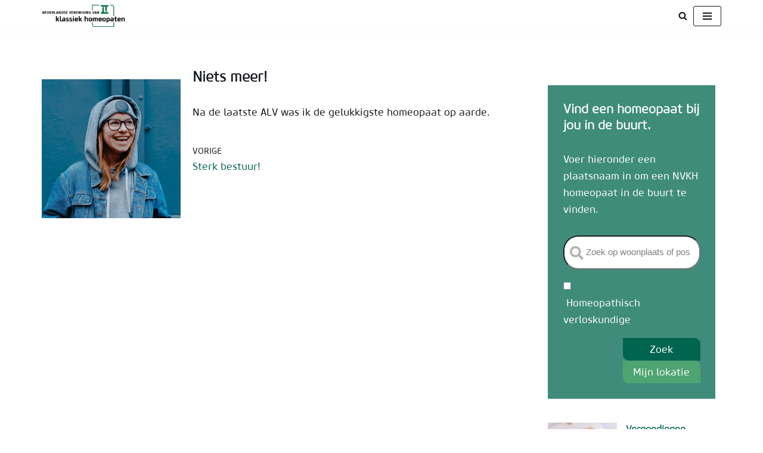

--- FILE ---
content_type: text/html; charset=UTF-8
request_url: https://www.nvkh.nl/testimonial/wat-wil-je-nog-meer/
body_size: 17671
content:
<!DOCTYPE html>
<html lang="nl-NL">

<head>
	
	<meta charset="UTF-8">
	<meta name="viewport" content="width=device-width, initial-scale=1, minimum-scale=1">
	<link rel="profile" href="http://gmpg.org/xfn/11">
		<meta name='robots' content='index, follow, max-image-preview:large, max-snippet:-1, max-video-preview:-1' />

	<!-- This site is optimized with the Yoast SEO plugin v26.7 - https://yoast.com/wordpress/plugins/seo/ -->
	<title>Wat wil je nog meer? - NVKH</title>
	<link rel="canonical" href="https://www.nvkh.nl/testimonial/wat-wil-je-nog-meer/" />
	<meta property="og:locale" content="nl_NL" />
	<meta property="og:type" content="article" />
	<meta property="og:title" content="Wat wil je nog meer? - NVKH" />
	<meta property="og:description" content="Niets meer!  Na de laatste ALV was ik de gelukkigste homeopaat op aarde." />
	<meta property="og:url" content="https://www.nvkh.nl/testimonial/wat-wil-je-nog-meer/" />
	<meta property="og:site_name" content="NVKH" />
	<meta property="article:modified_time" content="2021-09-21T20:52:29+00:00" />
	<meta property="og:image" content="https://www.nvkh.nl/wp-content/uploads/2020/12/neve-web-design-studio-03.1.jpg" />
	<meta property="og:image:width" content="400" />
	<meta property="og:image:height" content="400" />
	<meta property="og:image:type" content="image/jpeg" />
	<meta name="twitter:card" content="summary_large_image" />
	<meta name="twitter:label1" content="Geschatte leestijd" />
	<meta name="twitter:data1" content="1 minuut" />
	<script type="application/ld+json" class="yoast-schema-graph">{"@context":"https://schema.org","@graph":[{"@type":"WebPage","@id":"https://www.nvkh.nl/testimonial/wat-wil-je-nog-meer/","url":"https://www.nvkh.nl/testimonial/wat-wil-je-nog-meer/","name":"Wat wil je nog meer? - NVKH","isPartOf":{"@id":"https://www.nvkh.nl/#website"},"primaryImageOfPage":{"@id":"https://www.nvkh.nl/testimonial/wat-wil-je-nog-meer/#primaryimage"},"image":{"@id":"https://www.nvkh.nl/testimonial/wat-wil-je-nog-meer/#primaryimage"},"thumbnailUrl":"https://www.nvkh.nl/wp-content/uploads/2020/12/neve-web-design-studio-03.1.jpg","datePublished":"2021-09-17T21:35:31+00:00","dateModified":"2021-09-21T20:52:29+00:00","breadcrumb":{"@id":"https://www.nvkh.nl/testimonial/wat-wil-je-nog-meer/#breadcrumb"},"inLanguage":"nl-NL","potentialAction":[{"@type":"ReadAction","target":["https://www.nvkh.nl/testimonial/wat-wil-je-nog-meer/"]}]},{"@type":"ImageObject","inLanguage":"nl-NL","@id":"https://www.nvkh.nl/testimonial/wat-wil-je-nog-meer/#primaryimage","url":"https://www.nvkh.nl/wp-content/uploads/2020/12/neve-web-design-studio-03.1.jpg","contentUrl":"https://www.nvkh.nl/wp-content/uploads/2020/12/neve-web-design-studio-03.1.jpg","width":400,"height":400},{"@type":"BreadcrumbList","@id":"https://www.nvkh.nl/testimonial/wat-wil-je-nog-meer/#breadcrumb","itemListElement":[{"@type":"ListItem","position":1,"name":"Home","item":"https://www.nvkh.nl/"},{"@type":"ListItem","position":2,"name":"Wat wil je nog meer?"}]},{"@type":"WebSite","@id":"https://www.nvkh.nl/#website","url":"https://www.nvkh.nl/","name":"NVKH","description":"Beroepsvereniging voor klassiek homeopaten","publisher":{"@id":"https://www.nvkh.nl/#organization"},"potentialAction":[{"@type":"SearchAction","target":{"@type":"EntryPoint","urlTemplate":"https://www.nvkh.nl/?s={search_term_string}"},"query-input":{"@type":"PropertyValueSpecification","valueRequired":true,"valueName":"search_term_string"}}],"inLanguage":"nl-NL"},{"@type":"Organization","@id":"https://www.nvkh.nl/#organization","name":"NVKH","url":"https://www.nvkh.nl/","logo":{"@type":"ImageObject","inLanguage":"nl-NL","@id":"https://www.nvkh.nl/#/schema/logo/image/","url":"https://web.nvkh.nl/wp-content/uploads/2021/09/NVKH-logo-groot.png","contentUrl":"https://web.nvkh.nl/wp-content/uploads/2021/09/NVKH-logo-groot.png","width":2000,"height":500,"caption":"NVKH"},"image":{"@id":"https://www.nvkh.nl/#/schema/logo/image/"}}]}</script>
	<!-- / Yoast SEO plugin. -->


<link rel='dns-prefetch' href='//www.googletagmanager.com' />
<link rel='dns-prefetch' href='//maxcdn.bootstrapcdn.com' />
<link rel='dns-prefetch' href='//use.fontawesome.com' />
<link rel="alternate" type="application/rss+xml" title="NVKH &raquo; feed" href="https://www.nvkh.nl/feed/" />
<link rel="alternate" type="application/rss+xml" title="NVKH &raquo; reacties feed" href="https://www.nvkh.nl/comments/feed/" />
		<style>
			.lazyload,
			.lazyloading {
				max-width: 100%;
			}
		</style>
		<style id='wp-img-auto-sizes-contain-inline-css'>
img:is([sizes=auto i],[sizes^="auto," i]){contain-intrinsic-size:3000px 1500px}
/*# sourceURL=wp-img-auto-sizes-contain-inline-css */
</style>
<style id='wp-emoji-styles-inline-css'>

	img.wp-smiley, img.emoji {
		display: inline !important;
		border: none !important;
		box-shadow: none !important;
		height: 1em !important;
		width: 1em !important;
		margin: 0 0.07em !important;
		vertical-align: -0.1em !important;
		background: none !important;
		padding: 0 !important;
	}
/*# sourceURL=wp-emoji-styles-inline-css */
</style>
<link rel='stylesheet' id='wp-block-library-css' href='https://www.nvkh.nl/wp-includes/css/dist/block-library/style.min.css?ver=6.9' media='all' />
<style id='wp-block-heading-inline-css'>
h1:where(.wp-block-heading).has-background,h2:where(.wp-block-heading).has-background,h3:where(.wp-block-heading).has-background,h4:where(.wp-block-heading).has-background,h5:where(.wp-block-heading).has-background,h6:where(.wp-block-heading).has-background{padding:1.25em 2.375em}h1.has-text-align-left[style*=writing-mode]:where([style*=vertical-lr]),h1.has-text-align-right[style*=writing-mode]:where([style*=vertical-rl]),h2.has-text-align-left[style*=writing-mode]:where([style*=vertical-lr]),h2.has-text-align-right[style*=writing-mode]:where([style*=vertical-rl]),h3.has-text-align-left[style*=writing-mode]:where([style*=vertical-lr]),h3.has-text-align-right[style*=writing-mode]:where([style*=vertical-rl]),h4.has-text-align-left[style*=writing-mode]:where([style*=vertical-lr]),h4.has-text-align-right[style*=writing-mode]:where([style*=vertical-rl]),h5.has-text-align-left[style*=writing-mode]:where([style*=vertical-lr]),h5.has-text-align-right[style*=writing-mode]:where([style*=vertical-rl]),h6.has-text-align-left[style*=writing-mode]:where([style*=vertical-lr]),h6.has-text-align-right[style*=writing-mode]:where([style*=vertical-rl]){rotate:180deg}
/*# sourceURL=https://www.nvkh.nl/wp-includes/blocks/heading/style.min.css */
</style>
<style id='wp-block-paragraph-inline-css'>
.is-small-text{font-size:.875em}.is-regular-text{font-size:1em}.is-large-text{font-size:2.25em}.is-larger-text{font-size:3em}.has-drop-cap:not(:focus):first-letter{float:left;font-size:8.4em;font-style:normal;font-weight:100;line-height:.68;margin:.05em .1em 0 0;text-transform:uppercase}body.rtl .has-drop-cap:not(:focus):first-letter{float:none;margin-left:.1em}p.has-drop-cap.has-background{overflow:hidden}:root :where(p.has-background){padding:1.25em 2.375em}:where(p.has-text-color:not(.has-link-color)) a{color:inherit}p.has-text-align-left[style*="writing-mode:vertical-lr"],p.has-text-align-right[style*="writing-mode:vertical-rl"]{rotate:180deg}
/*# sourceURL=https://www.nvkh.nl/wp-includes/blocks/paragraph/style.min.css */
</style>
<style id='wp-block-spacer-inline-css'>
.wp-block-spacer{clear:both}
/*# sourceURL=https://www.nvkh.nl/wp-includes/blocks/spacer/style.min.css */
</style>
<style id='global-styles-inline-css'>
:root{--wp--preset--aspect-ratio--square: 1;--wp--preset--aspect-ratio--4-3: 4/3;--wp--preset--aspect-ratio--3-4: 3/4;--wp--preset--aspect-ratio--3-2: 3/2;--wp--preset--aspect-ratio--2-3: 2/3;--wp--preset--aspect-ratio--16-9: 16/9;--wp--preset--aspect-ratio--9-16: 9/16;--wp--preset--color--black: #000000;--wp--preset--color--cyan-bluish-gray: #abb8c3;--wp--preset--color--white: #ffffff;--wp--preset--color--pale-pink: #f78da7;--wp--preset--color--vivid-red: #cf2e2e;--wp--preset--color--luminous-vivid-orange: #ff6900;--wp--preset--color--luminous-vivid-amber: #fcb900;--wp--preset--color--light-green-cyan: #7bdcb5;--wp--preset--color--vivid-green-cyan: #00d084;--wp--preset--color--pale-cyan-blue: #8ed1fc;--wp--preset--color--vivid-cyan-blue: #0693e3;--wp--preset--color--vivid-purple: #9b51e0;--wp--preset--color--neve-link-color: var(--nv-primary-accent);--wp--preset--color--neve-link-hover-color: var(--nv-secondary-accent);--wp--preset--color--nv-site-bg: var(--nv-site-bg);--wp--preset--color--nv-light-bg: var(--nv-light-bg);--wp--preset--color--nv-dark-bg: var(--nv-dark-bg);--wp--preset--color--neve-text-color: var(--nv-text-color);--wp--preset--color--nv-text-dark-bg: var(--nv-text-dark-bg);--wp--preset--color--nv-c-1: var(--nv-c-1);--wp--preset--color--nv-c-2: var(--nv-c-2);--wp--preset--gradient--vivid-cyan-blue-to-vivid-purple: linear-gradient(135deg,rgb(6,147,227) 0%,rgb(155,81,224) 100%);--wp--preset--gradient--light-green-cyan-to-vivid-green-cyan: linear-gradient(135deg,rgb(122,220,180) 0%,rgb(0,208,130) 100%);--wp--preset--gradient--luminous-vivid-amber-to-luminous-vivid-orange: linear-gradient(135deg,rgb(252,185,0) 0%,rgb(255,105,0) 100%);--wp--preset--gradient--luminous-vivid-orange-to-vivid-red: linear-gradient(135deg,rgb(255,105,0) 0%,rgb(207,46,46) 100%);--wp--preset--gradient--very-light-gray-to-cyan-bluish-gray: linear-gradient(135deg,rgb(238,238,238) 0%,rgb(169,184,195) 100%);--wp--preset--gradient--cool-to-warm-spectrum: linear-gradient(135deg,rgb(74,234,220) 0%,rgb(151,120,209) 20%,rgb(207,42,186) 40%,rgb(238,44,130) 60%,rgb(251,105,98) 80%,rgb(254,248,76) 100%);--wp--preset--gradient--blush-light-purple: linear-gradient(135deg,rgb(255,206,236) 0%,rgb(152,150,240) 100%);--wp--preset--gradient--blush-bordeaux: linear-gradient(135deg,rgb(254,205,165) 0%,rgb(254,45,45) 50%,rgb(107,0,62) 100%);--wp--preset--gradient--luminous-dusk: linear-gradient(135deg,rgb(255,203,112) 0%,rgb(199,81,192) 50%,rgb(65,88,208) 100%);--wp--preset--gradient--pale-ocean: linear-gradient(135deg,rgb(255,245,203) 0%,rgb(182,227,212) 50%,rgb(51,167,181) 100%);--wp--preset--gradient--electric-grass: linear-gradient(135deg,rgb(202,248,128) 0%,rgb(113,206,126) 100%);--wp--preset--gradient--midnight: linear-gradient(135deg,rgb(2,3,129) 0%,rgb(40,116,252) 100%);--wp--preset--font-size--small: 13px;--wp--preset--font-size--medium: 20px;--wp--preset--font-size--large: 36px;--wp--preset--font-size--x-large: 42px;--wp--preset--spacing--20: 0.44rem;--wp--preset--spacing--30: 0.67rem;--wp--preset--spacing--40: 1rem;--wp--preset--spacing--50: 1.5rem;--wp--preset--spacing--60: 2.25rem;--wp--preset--spacing--70: 3.38rem;--wp--preset--spacing--80: 5.06rem;--wp--preset--shadow--natural: 6px 6px 9px rgba(0, 0, 0, 0.2);--wp--preset--shadow--deep: 12px 12px 50px rgba(0, 0, 0, 0.4);--wp--preset--shadow--sharp: 6px 6px 0px rgba(0, 0, 0, 0.2);--wp--preset--shadow--outlined: 6px 6px 0px -3px rgb(255, 255, 255), 6px 6px rgb(0, 0, 0);--wp--preset--shadow--crisp: 6px 6px 0px rgb(0, 0, 0);}:where(.is-layout-flex){gap: 0.5em;}:where(.is-layout-grid){gap: 0.5em;}body .is-layout-flex{display: flex;}.is-layout-flex{flex-wrap: wrap;align-items: center;}.is-layout-flex > :is(*, div){margin: 0;}body .is-layout-grid{display: grid;}.is-layout-grid > :is(*, div){margin: 0;}:where(.wp-block-columns.is-layout-flex){gap: 2em;}:where(.wp-block-columns.is-layout-grid){gap: 2em;}:where(.wp-block-post-template.is-layout-flex){gap: 1.25em;}:where(.wp-block-post-template.is-layout-grid){gap: 1.25em;}.has-black-color{color: var(--wp--preset--color--black) !important;}.has-cyan-bluish-gray-color{color: var(--wp--preset--color--cyan-bluish-gray) !important;}.has-white-color{color: var(--wp--preset--color--white) !important;}.has-pale-pink-color{color: var(--wp--preset--color--pale-pink) !important;}.has-vivid-red-color{color: var(--wp--preset--color--vivid-red) !important;}.has-luminous-vivid-orange-color{color: var(--wp--preset--color--luminous-vivid-orange) !important;}.has-luminous-vivid-amber-color{color: var(--wp--preset--color--luminous-vivid-amber) !important;}.has-light-green-cyan-color{color: var(--wp--preset--color--light-green-cyan) !important;}.has-vivid-green-cyan-color{color: var(--wp--preset--color--vivid-green-cyan) !important;}.has-pale-cyan-blue-color{color: var(--wp--preset--color--pale-cyan-blue) !important;}.has-vivid-cyan-blue-color{color: var(--wp--preset--color--vivid-cyan-blue) !important;}.has-vivid-purple-color{color: var(--wp--preset--color--vivid-purple) !important;}.has-neve-link-color-color{color: var(--wp--preset--color--neve-link-color) !important;}.has-neve-link-hover-color-color{color: var(--wp--preset--color--neve-link-hover-color) !important;}.has-nv-site-bg-color{color: var(--wp--preset--color--nv-site-bg) !important;}.has-nv-light-bg-color{color: var(--wp--preset--color--nv-light-bg) !important;}.has-nv-dark-bg-color{color: var(--wp--preset--color--nv-dark-bg) !important;}.has-neve-text-color-color{color: var(--wp--preset--color--neve-text-color) !important;}.has-nv-text-dark-bg-color{color: var(--wp--preset--color--nv-text-dark-bg) !important;}.has-nv-c-1-color{color: var(--wp--preset--color--nv-c-1) !important;}.has-nv-c-2-color{color: var(--wp--preset--color--nv-c-2) !important;}.has-black-background-color{background-color: var(--wp--preset--color--black) !important;}.has-cyan-bluish-gray-background-color{background-color: var(--wp--preset--color--cyan-bluish-gray) !important;}.has-white-background-color{background-color: var(--wp--preset--color--white) !important;}.has-pale-pink-background-color{background-color: var(--wp--preset--color--pale-pink) !important;}.has-vivid-red-background-color{background-color: var(--wp--preset--color--vivid-red) !important;}.has-luminous-vivid-orange-background-color{background-color: var(--wp--preset--color--luminous-vivid-orange) !important;}.has-luminous-vivid-amber-background-color{background-color: var(--wp--preset--color--luminous-vivid-amber) !important;}.has-light-green-cyan-background-color{background-color: var(--wp--preset--color--light-green-cyan) !important;}.has-vivid-green-cyan-background-color{background-color: var(--wp--preset--color--vivid-green-cyan) !important;}.has-pale-cyan-blue-background-color{background-color: var(--wp--preset--color--pale-cyan-blue) !important;}.has-vivid-cyan-blue-background-color{background-color: var(--wp--preset--color--vivid-cyan-blue) !important;}.has-vivid-purple-background-color{background-color: var(--wp--preset--color--vivid-purple) !important;}.has-neve-link-color-background-color{background-color: var(--wp--preset--color--neve-link-color) !important;}.has-neve-link-hover-color-background-color{background-color: var(--wp--preset--color--neve-link-hover-color) !important;}.has-nv-site-bg-background-color{background-color: var(--wp--preset--color--nv-site-bg) !important;}.has-nv-light-bg-background-color{background-color: var(--wp--preset--color--nv-light-bg) !important;}.has-nv-dark-bg-background-color{background-color: var(--wp--preset--color--nv-dark-bg) !important;}.has-neve-text-color-background-color{background-color: var(--wp--preset--color--neve-text-color) !important;}.has-nv-text-dark-bg-background-color{background-color: var(--wp--preset--color--nv-text-dark-bg) !important;}.has-nv-c-1-background-color{background-color: var(--wp--preset--color--nv-c-1) !important;}.has-nv-c-2-background-color{background-color: var(--wp--preset--color--nv-c-2) !important;}.has-black-border-color{border-color: var(--wp--preset--color--black) !important;}.has-cyan-bluish-gray-border-color{border-color: var(--wp--preset--color--cyan-bluish-gray) !important;}.has-white-border-color{border-color: var(--wp--preset--color--white) !important;}.has-pale-pink-border-color{border-color: var(--wp--preset--color--pale-pink) !important;}.has-vivid-red-border-color{border-color: var(--wp--preset--color--vivid-red) !important;}.has-luminous-vivid-orange-border-color{border-color: var(--wp--preset--color--luminous-vivid-orange) !important;}.has-luminous-vivid-amber-border-color{border-color: var(--wp--preset--color--luminous-vivid-amber) !important;}.has-light-green-cyan-border-color{border-color: var(--wp--preset--color--light-green-cyan) !important;}.has-vivid-green-cyan-border-color{border-color: var(--wp--preset--color--vivid-green-cyan) !important;}.has-pale-cyan-blue-border-color{border-color: var(--wp--preset--color--pale-cyan-blue) !important;}.has-vivid-cyan-blue-border-color{border-color: var(--wp--preset--color--vivid-cyan-blue) !important;}.has-vivid-purple-border-color{border-color: var(--wp--preset--color--vivid-purple) !important;}.has-neve-link-color-border-color{border-color: var(--wp--preset--color--neve-link-color) !important;}.has-neve-link-hover-color-border-color{border-color: var(--wp--preset--color--neve-link-hover-color) !important;}.has-nv-site-bg-border-color{border-color: var(--wp--preset--color--nv-site-bg) !important;}.has-nv-light-bg-border-color{border-color: var(--wp--preset--color--nv-light-bg) !important;}.has-nv-dark-bg-border-color{border-color: var(--wp--preset--color--nv-dark-bg) !important;}.has-neve-text-color-border-color{border-color: var(--wp--preset--color--neve-text-color) !important;}.has-nv-text-dark-bg-border-color{border-color: var(--wp--preset--color--nv-text-dark-bg) !important;}.has-nv-c-1-border-color{border-color: var(--wp--preset--color--nv-c-1) !important;}.has-nv-c-2-border-color{border-color: var(--wp--preset--color--nv-c-2) !important;}.has-vivid-cyan-blue-to-vivid-purple-gradient-background{background: var(--wp--preset--gradient--vivid-cyan-blue-to-vivid-purple) !important;}.has-light-green-cyan-to-vivid-green-cyan-gradient-background{background: var(--wp--preset--gradient--light-green-cyan-to-vivid-green-cyan) !important;}.has-luminous-vivid-amber-to-luminous-vivid-orange-gradient-background{background: var(--wp--preset--gradient--luminous-vivid-amber-to-luminous-vivid-orange) !important;}.has-luminous-vivid-orange-to-vivid-red-gradient-background{background: var(--wp--preset--gradient--luminous-vivid-orange-to-vivid-red) !important;}.has-very-light-gray-to-cyan-bluish-gray-gradient-background{background: var(--wp--preset--gradient--very-light-gray-to-cyan-bluish-gray) !important;}.has-cool-to-warm-spectrum-gradient-background{background: var(--wp--preset--gradient--cool-to-warm-spectrum) !important;}.has-blush-light-purple-gradient-background{background: var(--wp--preset--gradient--blush-light-purple) !important;}.has-blush-bordeaux-gradient-background{background: var(--wp--preset--gradient--blush-bordeaux) !important;}.has-luminous-dusk-gradient-background{background: var(--wp--preset--gradient--luminous-dusk) !important;}.has-pale-ocean-gradient-background{background: var(--wp--preset--gradient--pale-ocean) !important;}.has-electric-grass-gradient-background{background: var(--wp--preset--gradient--electric-grass) !important;}.has-midnight-gradient-background{background: var(--wp--preset--gradient--midnight) !important;}.has-small-font-size{font-size: var(--wp--preset--font-size--small) !important;}.has-medium-font-size{font-size: var(--wp--preset--font-size--medium) !important;}.has-large-font-size{font-size: var(--wp--preset--font-size--large) !important;}.has-x-large-font-size{font-size: var(--wp--preset--font-size--x-large) !important;}
/*# sourceURL=global-styles-inline-css */
</style>

<style id='classic-theme-styles-inline-css'>
/*! This file is auto-generated */
.wp-block-button__link{color:#fff;background-color:#32373c;border-radius:9999px;box-shadow:none;text-decoration:none;padding:calc(.667em + 2px) calc(1.333em + 2px);font-size:1.125em}.wp-block-file__button{background:#32373c;color:#fff;text-decoration:none}
/*# sourceURL=/wp-includes/css/classic-themes.min.css */
</style>
<style id='font-awesome-svg-styles-default-inline-css'>
.svg-inline--fa {
  display: inline-block;
  height: 1em;
  overflow: visible;
  vertical-align: -.125em;
}
/*# sourceURL=font-awesome-svg-styles-default-inline-css */
</style>
<link rel='stylesheet' id='font-awesome-svg-styles-css' href='https://www.nvkh.nl/wp-content/uploads/font-awesome/v5.15.4/css/svg-with-js.css?ver=6.9-b-modified-1747224320' media='all' />
<style id='font-awesome-svg-styles-inline-css'>
   .wp-block-font-awesome-icon svg::before,
   .wp-rich-text-font-awesome-icon svg::before {content: unset;}
/*# sourceURL=font-awesome-svg-styles-inline-css */
</style>
<link rel='stylesheet' id='fontawesome-free-css' href='https://www.nvkh.nl/wp-content/plugins/getwid/vendors/fontawesome-free/css/all.min.css?ver=5.5.0-b-modified-1759501919' media='all' />
<link rel='stylesheet' id='slick-css' href='https://www.nvkh.nl/wp-content/plugins/getwid/vendors/slick/slick/slick.min.css?ver=1.9.0-b-modified-1759501919' media='all' />
<link rel='stylesheet' id='slick-theme-css' href='https://www.nvkh.nl/wp-content/plugins/getwid/vendors/slick/slick/slick-theme.min.css?ver=1.9.0-b-modified-1759501919' media='all' />
<link rel='stylesheet' id='getwid-blocks-css' href='https://www.nvkh.nl/wp-content/plugins/getwid/assets/css/blocks.style.css?ver=2.1.3-b-modified-1759501919' media='all' />
<style id='getwid-blocks-inline-css'>
.wp-block-getwid-section .wp-block-getwid-section__wrapper .wp-block-getwid-section__inner-wrapper{max-width: 1200px;}
/*# sourceURL=getwid-blocks-inline-css */
</style>
<link rel='stylesheet' id='contact-form-7-css' href='https://www.nvkh.nl/wp-content/plugins/contact-form-7/includes/css/styles.css?ver=6.1.4-b-modified-1764513138' media='all' />
<link rel='stylesheet' id='dashicons-css' href='https://www.nvkh.nl/wp-includes/css/dashicons.min.css?ver=6.9' media='all' />
<link rel='stylesheet' id='obfx-module-pub-css-menu-pictogrammen-0-css' href='https://maxcdn.bootstrapcdn.com/font-awesome/4.7.0/css/font-awesome.min.css?ver=3.0.5' media='all' />
<link rel='stylesheet' id='obfx-module-pub-css-menu-pictogrammen-1-css' href='https://www.nvkh.nl/wp-content/plugins/themeisle-companion/obfx_modules/menu-icons/css/public.css?ver=3.0.5-b-modified-1764945107' media='all' />
<link rel='stylesheet' id='neve-style-css' href='https://www.nvkh.nl/wp-content/themes/neve/style-main-new.min.css?ver=4.2.1-b-modified-1764754220' media='all' />
<style id='neve-style-inline-css'>
.is-menu-sidebar .header-menu-sidebar { visibility: visible; }.is-menu-sidebar.menu_sidebar_slide_left .header-menu-sidebar { transform: translate3d(0, 0, 0); left: 0; }.is-menu-sidebar.menu_sidebar_slide_right .header-menu-sidebar { transform: translate3d(0, 0, 0); right: 0; }.is-menu-sidebar.menu_sidebar_pull_right .header-menu-sidebar, .is-menu-sidebar.menu_sidebar_pull_left .header-menu-sidebar { transform: translateX(0); }.is-menu-sidebar.menu_sidebar_dropdown .header-menu-sidebar { height: auto; }.is-menu-sidebar.menu_sidebar_dropdown .header-menu-sidebar-inner { max-height: 400px; padding: 20px 0; }.is-menu-sidebar.menu_sidebar_full_canvas .header-menu-sidebar { opacity: 1; }.header-menu-sidebar .menu-item-nav-search:not(.floating) { pointer-events: none; }.header-menu-sidebar .menu-item-nav-search .is-menu-sidebar { pointer-events: unset; }
.nv-meta-list li.meta:not(:last-child):after { content:"/" }.nv-meta-list .no-mobile{
			display:none;
		}.nv-meta-list li.last::after{
			content: ""!important;
		}@media (min-width: 769px) {
			.nv-meta-list .no-mobile {
				display: inline-block;
			}
			.nv-meta-list li.last:not(:last-child)::after {
		 		content: "/" !important;
			}
		}
.nav-ul li .caret svg, .nav-ul li .caret img{width:var(--smiconsize, 0.5em);height:var(--smiconsize, 0.5em);}.nav-ul .sub-menu li {border-style: var(--itembstyle);}
 :root{ --container: 748px;--postwidth:100%; --primarybtnbg: var(--nv-dark-bg); --secondarybtnbg: var(--nv-light-bg); --primarybtnhoverbg: var(--nv-c-2); --secondarybtnhoverbg: var(--nv-site-bg); --primarybtncolor: var(--nv-text-dark-bg); --secondarybtncolor: var(--nv-text-color); --primarybtnhovercolor: var(--nv-text-dark-bg); --secondarybtnhovercolor: var(--nv-primary-accent);--primarybtnborderradius:0 20px;--secondarybtnborderradius:20px;--btnpadding:16px 35px;--primarybtnpadding:16px 35px;--secondarybtnpadding:16px 35px; --btnfs: 14px; --bodyfontfamily: CoreSansM45Regular; --bodyfontsize: 15px; --bodylineheight: 1.6; --bodyletterspacing: 0px; --bodyfontweight: 400; --bodytexttransform: none; --headingsfontfamily: CoreSansM35Light; --h1fontsize: 39px; --h1fontweight: 600; --h1lineheight: 1.2em; --h1letterspacing: 0px; --h1texttransform: none; --h2fontsize: 30px; --h2fontweight: 600; --h2lineheight: 1.3em; --h2letterspacing: 0px; --h2texttransform: none; --h3fontsize: 20px; --h3fontweight: 600; --h3lineheight: 1.3em; --h3letterspacing: 0px; --h3texttransform: none; --h4fontsize: 16px; --h4fontweight: 600; --h4lineheight: 1.3em; --h4letterspacing: 0px; --h4texttransform: none; --h5fontsize: 14px; --h5fontweight: 600; --h5lineheight: 1.3em; --h5letterspacing: 0px; --h5texttransform: none; --h6fontsize: 14px; --h6fontweight: 600; --h6lineheight: 1.3em; --h6letterspacing: 0px; --h6texttransform: none;--formfieldborderwidth:2px;--formfieldborderradius:0; --formfieldbgcolor: var(--nv-site-bg); --formfieldbordercolor: #dddddd; --formfieldcolor: var(--nv-text-color);--formfieldpadding:14px; } .nv-index-posts{ --borderradius:0px;--cardboxshadow:0 0 0px 0 rgba(0,0,0,0.1); --cardbgcolor: #333333; --cardcolor: #ffffff; } .has-neve-button-color-color{ color: var(--nv-dark-bg)!important; } .has-neve-button-color-background-color{ background-color: var(--nv-dark-bg)!important; } .single-post-container .alignfull > [class*="__inner-container"], .single-post-container .alignwide > [class*="__inner-container"]{ max-width:718px } .nv-meta-list{ --avatarsize: 20px; } .single .nv-meta-list{ --avatarsize: 20px; } .nv-is-boxed.nv-comments-wrap{ --padding:20px; } .nv-is-boxed.comment-respond{ --padding:20px; } .nv-single-post-wrap{ --spacing: 60px; } .single:not(.single-product), .page{ --c-vspace:0 0 0 0;; } .scroll-to-top{ --color: var(--nv-text-dark-bg);--padding:8px 10px; --borderradius: 3px; --bgcolor: var(--nv-primary-accent); --hovercolor: var(--nv-text-dark-bg); --hoverbgcolor: var(--nv-primary-accent);--size:16px; } .global-styled{ --bgcolor: var(--nv-site-bg); } .header-top{ --rowbcolor: var(--nv-light-bg); --color: var(--nv-text-color); --bgcolor: #f0f0f0; } .header-main{ --rowbcolor: var(--nv-light-bg); --color: var(--nv-text-color); --bgcolor: var(--nv-site-bg); } .header-bottom{ --rowbcolor: var(--nv-light-bg); --color: var(--nv-text-dark-bg); --overlaycolor: var(--nv-primary-accent);--bgimage:url("https://www.nvkh.nl/wp-content/uploads/2020/12/neve-web-design-studio-03.1.jpg");--bgposition:50% 50%;;--bgoverlayopacity:0.25; } .header-menu-sidebar-bg{ --justify: flex-start; --textalign: left;--flexg: 1;--wrapdropdownwidth: auto; --color: var(--nv-text-color); --bgcolor: var(--nv-site-bg); } .header-menu-sidebar{ width: 360px; } .builder-item--logo{ --maxwidth: 89px; --fs: 24px;--padding:10px 0;--margin:0; --textalign: center;--justify: center; } .builder-item--nav-icon,.header-menu-sidebar .close-sidebar-panel .navbar-toggle{ --borderradius:3px;--borderwidth:1px; } .builder-item--nav-icon{ --label-margin:0 5px 0 0;;--padding:10px 15px;--margin:0; } .builder-item--primary-menu{ --color: var(--nv-text-color); --hovercolor: var(--nv-secondary-accent); --hovertextcolor: var(--nv-text-color); --activecolor: var(--nv-text-color); --spacing: 20px; --height: 25px; --smiconsize: 7px;--padding:0;--margin:0; --fontsize: 1em; --lineheight: 1.6em; --letterspacing: 0px; --fontweight: 600; --texttransform: none; --iconsize: 1em; } .builder-item--primary-menu .sub-menu{ --bstyle: none; --itembstyle: none; } .hfg-is-group.has-primary-menu .inherit-ff{ --inheritedfw: 600; } .builder-item--header_search_responsive{ --iconsize: 15px; --formfieldfontsize: 14px;--formfieldborderwidth:2px;--formfieldborderradius:2px; --height: 40px;--padding:0 10px;--margin:0; } .footer-top-inner .row{ grid-template-columns:1fr; --valign: flex-start; } .footer-top{ --rowbcolor: var(--nv-light-bg); --color: var(--nv-text-color); --bgcolor: var(--nv-c-2); } .footer-main-inner .row{ grid-template-columns:1fr 1fr 1fr; --valign: flex-start; } .footer-main{ --rowbcolor: var(--nv-light-bg); --color: var(--nv-text-color); --bgcolor: var(--nv-site-bg); } .footer-bottom-inner .row{ grid-template-columns:1fr; --valign: flex-start; } .footer-bottom{ --rowbcolor: var(--nv-light-bg); --color: var(--nv-text-color); --bgcolor: var(--nv-site-bg); } .builder-item--footer-two-widgets{ --padding:0;--margin:0; --textalign: left;--justify: flex-start; } .builder-item--footer-three-widgets{ --padding:0;--margin:0; --textalign: left;--justify: flex-start; } .builder-item--custom_layout_5{ --padding:0;--margin:0; --textalign: left;--justify: flex-start; } .builder-item--footer_copyright{ --padding:0;--margin:0; --fontsize: 1em; --lineheight: 1.6; --letterspacing: 0px; --fontweight: 500; --texttransform: none; --iconsize: 1em; --textalign: left;--justify: flex-start; } .page_header-top{ --rowbcolor: var(--nv-light-bg); --color: var(--nv-text-color); --bgcolor: var(--nv-site-bg); } .page_header-bottom{ --rowbcolor: var(--nv-light-bg); --color: var(--nv-text-color);--bgimage:url("https://www.nvkh.nl/wp-content/uploads/2020/12/neve-web-design-studio-03.1.jpg");--bgposition:50% 50%;;--bgoverlayopacity:0.23; } @media(min-width: 576px){ :root{ --container: 992px;--postwidth:50%;--btnpadding:16px 35px;--primarybtnpadding:16px 35px;--secondarybtnpadding:16px 35px; --btnfs: 14px; --bodyfontsize: 16px; --bodylineheight: 1.6; --bodyletterspacing: 0px; --h1fontsize: 55px; --h1lineheight: 1.3em; --h1letterspacing: 0px; --h2fontsize: 35px; --h2lineheight: 1.3em; --h2letterspacing: 0px; --h3fontsize: 20px; --h3lineheight: 1.3em; --h3letterspacing: 0px; --h4fontsize: 16px; --h4lineheight: 1.3em; --h4letterspacing: 0px; --h5fontsize: 14px; --h5lineheight: 1.3em; --h5letterspacing: 0px; --h6fontsize: 14px; --h6lineheight: 1.3em; --h6letterspacing: 0px; } .single-post-container .alignfull > [class*="__inner-container"], .single-post-container .alignwide > [class*="__inner-container"]{ max-width:962px } .nv-meta-list{ --avatarsize: 20px; } .single .nv-meta-list{ --avatarsize: 20px; } .nv-is-boxed.nv-comments-wrap{ --padding:30px; } .nv-is-boxed.comment-respond{ --padding:30px; } .nv-single-post-wrap{ --spacing: 60px; } .single:not(.single-product), .page{ --c-vspace:0 0 0 0;; } .scroll-to-top{ --padding:8px 10px;--size:16px; } .header-main{ --height:88px; } .header-menu-sidebar-bg{ --justify: flex-start; --textalign: left;--flexg: 1;--wrapdropdownwidth: auto; } .header-menu-sidebar{ width: 360px; } .builder-item--logo{ --maxwidth: 150px; --fs: 24px;--padding:10px 0;--margin:0; --textalign: center;--justify: center; } .builder-item--nav-icon{ --label-margin:0 5px 0 0;;--padding:10px 15px;--margin:0; } .builder-item--primary-menu{ --spacing: 20px; --height: 25px; --smiconsize: 7px;--padding:0;--margin:0; --fontsize: 1em; --lineheight: 1.6em; --letterspacing: 0px; --iconsize: 1em; } .builder-item--header_search_responsive{ --formfieldfontsize: 14px;--formfieldborderwidth:2px;--formfieldborderradius:2px; --height: 40px;--padding:0 10px;--margin:0; } .builder-item--footer-two-widgets{ --padding:0;--margin:0; --textalign: left;--justify: flex-start; } .builder-item--footer-three-widgets{ --padding:0;--margin:0; --textalign: left;--justify: flex-start; } .builder-item--custom_layout_5{ --padding:0;--margin:0; --textalign: left;--justify: flex-start; } .builder-item--footer_copyright{ --padding:0;--margin:0; --fontsize: 1em; --lineheight: 1.6; --letterspacing: 0px; --iconsize: 1em; --textalign: left;--justify: flex-start; } }@media(min-width: 960px){ :root{ --container: 1170px;--postwidth:33.333333333333%;--btnpadding:16px 35px;--primarybtnpadding:16px 35px;--secondarybtnpadding:16px 35px; --btnfs: 16px; --bodyfontsize: 17px; --bodylineheight: 1.7; --bodyletterspacing: 0px; --h1fontsize: 70px; --h1lineheight: 1.3em; --h1letterspacing: 0px; --h2fontsize: 50px; --h2lineheight: 1.3em; --h2letterspacing: 0px; --h3fontsize: 24px; --h3lineheight: 1.3em; --h3letterspacing: 0px; --h4fontsize: 20px; --h4lineheight: 1.3em; --h4letterspacing: 0px; --h5fontsize: 16px; --h5lineheight: 1.3em; --h5letterspacing: 0px; --h6fontsize: 16px; --h6lineheight: 1.3em; --h6letterspacing: 0px; } .layout-grid .nv-post-thumbnail-wrap{ margin-right:-10px;margin-left:-10px; } .nv-index-posts{ --padding:0px 10px 0px 10px; } body:not(.single):not(.archive):not(.blog):not(.search):not(.error404) .neve-main > .container .col, body.post-type-archive-course .neve-main > .container .col, body.post-type-archive-llms_membership .neve-main > .container .col{ max-width: 70%; } body:not(.single):not(.archive):not(.blog):not(.search):not(.error404) .nv-sidebar-wrap, body.post-type-archive-course .nv-sidebar-wrap, body.post-type-archive-llms_membership .nv-sidebar-wrap{ max-width: 30%; } .neve-main > .archive-container .nv-index-posts.col{ max-width: 100%; } .neve-main > .archive-container .nv-sidebar-wrap{ max-width: 0%; } .neve-main > .single-post-container .nv-single-post-wrap.col{ max-width: 70%; } .single-post-container .alignfull > [class*="__inner-container"], .single-post-container .alignwide > [class*="__inner-container"]{ max-width:789px } .container-fluid.single-post-container .alignfull > [class*="__inner-container"], .container-fluid.single-post-container .alignwide > [class*="__inner-container"]{ max-width:calc(70% + 15px) } .neve-main > .single-post-container .nv-sidebar-wrap{ max-width: 30%; } .nv-meta-list{ --avatarsize: 20px; } .single .nv-meta-list{ --avatarsize: 20px; } .nv-is-boxed.nv-comments-wrap{ --padding:40px; } .nv-is-boxed.comment-respond{ --padding:40px; } .nv-single-post-wrap{ --spacing: 40px; } .single:not(.single-product), .page{ --c-vspace:0 0 0 0;; } .scroll-to-top{ --padding:8px 10px;--size:16px; } .header-main{ --height:25px; } .header-bottom{ --height:403px; } .header-menu-sidebar-bg{ --justify: flex-start; --textalign: left;--flexg: 1;--wrapdropdownwidth: auto; } .header-menu-sidebar{ width: 360px; } .builder-item--logo{ --maxwidth: 140px; --fs: 24px;--padding:0;--margin:0; --textalign: center;--justify: center; } .builder-item--nav-icon{ --label-margin:0 5px 0 0;;--padding:10px 15px;--margin:0; } .builder-item--primary-menu{ --spacing: 20px; --height: 25px; --smiconsize: 7px;--padding:0;--margin:0; --fontsize: 0.8em; --lineheight: 1.6em; --letterspacing: 0px; --iconsize: 0.8em; } .builder-item--header_search_responsive{ --formfieldfontsize: 14px;--formfieldborderwidth:2px;--formfieldborderradius:2px; --height: 40px;--padding:0 10px;--margin:0; } .footer-bottom{ --height:125px; } .builder-item--footer-two-widgets{ --padding:0;--margin:0; --textalign: left;--justify: flex-start; } .builder-item--footer-three-widgets{ --padding:20px;--margin:0; --textalign: left;--justify: flex-start; } .builder-item--custom_layout_5{ --padding:0;--margin:0; --textalign: left;--justify: flex-start; } .builder-item--footer_copyright{ --padding:020px;--margin:0; --fontsize: 1em; --lineheight: 1.6; --letterspacing: 0px; --iconsize: 1em; --textalign: left;--justify: flex-start; } } @media (min-width: 960px) { .nv-cv-d { content-visibility: auto; } } @media(max-width: 576px) { .nv-cv-m { content-visibility: auto; } }.scroll-to-top {right: 20px; border: none; position: fixed; bottom: 30px; display: none; opacity: 0; visibility: hidden; transition: opacity 0.3s ease-in-out, visibility 0.3s ease-in-out; align-items: center; justify-content: center; z-index: 999; } @supports (-webkit-overflow-scrolling: touch) { .scroll-to-top { bottom: 74px; } } .scroll-to-top.image { background-position: center; } .scroll-to-top .scroll-to-top-image { width: 100%; height: 100%; } .scroll-to-top .scroll-to-top-label { margin: 0; padding: 5px; } .scroll-to-top:hover { text-decoration: none; } .scroll-to-top.scroll-to-top-left {left: 20px; right: unset;} .scroll-to-top.scroll-show-mobile { display: flex; } @media (min-width: 960px) { .scroll-to-top { display: flex; } }.scroll-to-top { color: var(--color); padding: var(--padding); border-radius: var(--borderradius); background: var(--bgcolor); } .scroll-to-top:hover, .scroll-to-top:focus { color: var(--hovercolor); background: var(--hoverbgcolor); } .scroll-to-top-icon, .scroll-to-top.image .scroll-to-top-image { width: var(--size); height: var(--size); } .scroll-to-top-image { background-image: var(--bgimage); background-size: cover; }:root{--nv-primary-accent:#00654f;--nv-secondary-accent:#148742;--nv-site-bg:#ffffff;--nv-light-bg:#f0f0f0;--nv-dark-bg:#00654f;--nv-text-color:#14171c;--nv-text-dark-bg:#ffffff;--nv-c-1:#408c7b;--nv-c-2:#4fa571;--nv-fallback-ff:Lucida Sans Unicode, Lucida Grande, sans-serif;}
/*# sourceURL=neve-style-inline-css */
</style>
<link rel='stylesheet' id='neve-blog-pro-css' href='https://www.nvkh.nl/wp-content/plugins/neve-pro-addon/includes/modules/blog_pro/assets/style.min.css?ver=3.2.4-b-modified-1766068317' media='all' />
<link rel='stylesheet' id='font-awesome-official-css' href='https://use.fontawesome.com/releases/v5.15.4/css/all.css' media='all' integrity="sha384-DyZ88mC6Up2uqS4h/KRgHuoeGwBcD4Ng9SiP4dIRy0EXTlnuz47vAwmeGwVChigm" crossorigin="anonymous" />
<link rel='stylesheet' id='tablepress-datatables-buttons-css' href='https://www.nvkh.nl/wp-content/plugins/tablepress-datatables-buttons/css/buttons.dataTables.min.css?ver=1.5-b-modified-1641287032' media='all' />
<link rel='stylesheet' id='tablepress-default-css' href='https://www.nvkh.nl/wp-content/plugins/tablepress/css/build/default.css?ver=3.2.6-b-modified-1765895538' media='all' />
<link rel='stylesheet' id='hm_custom_css-css' href='https://www.nvkh.nl/wp-content/uploads/hm_custom_css_js/custom.css?ver=1672670769-b-modified-1672670769' media='all' />
<link rel='stylesheet' id='font-awesome-official-v4shim-css' href='https://use.fontawesome.com/releases/v5.15.4/css/v4-shims.css' media='all' integrity="sha384-Vq76wejb3QJM4nDatBa5rUOve+9gkegsjCebvV/9fvXlGWo4HCMR4cJZjjcF6Viv" crossorigin="anonymous" />
<style id='font-awesome-official-v4shim-inline-css'>
@font-face {
font-family: "FontAwesome";
font-display: block;
src: url("https://use.fontawesome.com/releases/v5.15.4/webfonts/fa-brands-400.eot"),
		url("https://use.fontawesome.com/releases/v5.15.4/webfonts/fa-brands-400.eot?#iefix") format("embedded-opentype"),
		url("https://use.fontawesome.com/releases/v5.15.4/webfonts/fa-brands-400.woff2") format("woff2"),
		url("https://use.fontawesome.com/releases/v5.15.4/webfonts/fa-brands-400.woff") format("woff"),
		url("https://use.fontawesome.com/releases/v5.15.4/webfonts/fa-brands-400.ttf") format("truetype"),
		url("https://use.fontawesome.com/releases/v5.15.4/webfonts/fa-brands-400.svg#fontawesome") format("svg");
}

@font-face {
font-family: "FontAwesome";
font-display: block;
src: url("https://use.fontawesome.com/releases/v5.15.4/webfonts/fa-solid-900.eot"),
		url("https://use.fontawesome.com/releases/v5.15.4/webfonts/fa-solid-900.eot?#iefix") format("embedded-opentype"),
		url("https://use.fontawesome.com/releases/v5.15.4/webfonts/fa-solid-900.woff2") format("woff2"),
		url("https://use.fontawesome.com/releases/v5.15.4/webfonts/fa-solid-900.woff") format("woff"),
		url("https://use.fontawesome.com/releases/v5.15.4/webfonts/fa-solid-900.ttf") format("truetype"),
		url("https://use.fontawesome.com/releases/v5.15.4/webfonts/fa-solid-900.svg#fontawesome") format("svg");
}

@font-face {
font-family: "FontAwesome";
font-display: block;
src: url("https://use.fontawesome.com/releases/v5.15.4/webfonts/fa-regular-400.eot"),
		url("https://use.fontawesome.com/releases/v5.15.4/webfonts/fa-regular-400.eot?#iefix") format("embedded-opentype"),
		url("https://use.fontawesome.com/releases/v5.15.4/webfonts/fa-regular-400.woff2") format("woff2"),
		url("https://use.fontawesome.com/releases/v5.15.4/webfonts/fa-regular-400.woff") format("woff"),
		url("https://use.fontawesome.com/releases/v5.15.4/webfonts/fa-regular-400.ttf") format("truetype"),
		url("https://use.fontawesome.com/releases/v5.15.4/webfonts/fa-regular-400.svg#fontawesome") format("svg");
unicode-range: U+F004-F005,U+F007,U+F017,U+F022,U+F024,U+F02E,U+F03E,U+F044,U+F057-F059,U+F06E,U+F070,U+F075,U+F07B-F07C,U+F080,U+F086,U+F089,U+F094,U+F09D,U+F0A0,U+F0A4-F0A7,U+F0C5,U+F0C7-F0C8,U+F0E0,U+F0EB,U+F0F3,U+F0F8,U+F0FE,U+F111,U+F118-F11A,U+F11C,U+F133,U+F144,U+F146,U+F14A,U+F14D-F14E,U+F150-F152,U+F15B-F15C,U+F164-F165,U+F185-F186,U+F191-F192,U+F1AD,U+F1C1-F1C9,U+F1CD,U+F1D8,U+F1E3,U+F1EA,U+F1F6,U+F1F9,U+F20A,U+F247-F249,U+F24D,U+F254-F25B,U+F25D,U+F267,U+F271-F274,U+F279,U+F28B,U+F28D,U+F2B5-F2B6,U+F2B9,U+F2BB,U+F2BD,U+F2C1-F2C2,U+F2D0,U+F2D2,U+F2DC,U+F2ED,U+F328,U+F358-F35B,U+F3A5,U+F3D1,U+F410,U+F4AD;
}
/*# sourceURL=font-awesome-official-v4shim-inline-css */
</style>
<script src="https://www.nvkh.nl/wp-includes/js/jquery/jquery.min.js?ver=3.7.1" id="jquery-core-js"></script>
<script src="https://www.nvkh.nl/wp-includes/js/jquery/jquery-migrate.min.js?ver=3.4.1" id="jquery-migrate-js"></script>

<!-- Google tag (gtag.js) snippet toegevoegd door Site Kit -->
<!-- Google Analytics snippet toegevoegd door Site Kit -->
<script src="https://www.googletagmanager.com/gtag/js?id=G-24VX84B7LW" id="google_gtagjs-js" async></script>
<script id="google_gtagjs-js-after">
window.dataLayer = window.dataLayer || [];function gtag(){dataLayer.push(arguments);}
gtag("set","linker",{"domains":["www.nvkh.nl"]});
gtag("js", new Date());
gtag("set", "developer_id.dZTNiMT", true);
gtag("config", "G-24VX84B7LW");
//# sourceURL=google_gtagjs-js-after
</script>
<script src="https://www.nvkh.nl/wp-content/uploads/hm_custom_css_js/custom.js?ver=1758037516-b-modified-1758037516" id="hm_custom_js-js"></script>
<link rel="https://api.w.org/" href="https://www.nvkh.nl/wp-json/" /><link rel="EditURI" type="application/rsd+xml" title="RSD" href="https://www.nvkh.nl/xmlrpc.php?rsd" />
<meta name="generator" content="WordPress 6.9" />
<link rel='shortlink' href='https://www.nvkh.nl/?p=1557' />
<meta name="generator" content="Site Kit by Google 1.170.0" /><!-- Plaats je scripts hier -->			<style type="text/css">
				@font-face { font-family:CoreSansM35Light;src:url(https://www.nvkh.nl/nvkh/fonts/CoreSansM35Light.woff2) format('woff2'), url(https://www.nvkh.nl/nvkh/fonts/CoreSansM35Light.woff) format('woff'), url(https://www.nvkh.nl/nvkh/fonts/CoreSansM35Light.ttf) format('truetype'), url(https://www.nvkh.nl/nvkh/fonts/CoreSansM35Light.otf) format('opentype');font-display: auto;}@font-face { font-family:CoreSansM45Regular;src:url(https://www.nvkh.nl/nvkh/fonts/CoreSansM45Regular.woff2) format('woff2'), url(https://www.nvkh.nl/nvkh/fonts/CoreSansM45Regular.woff) format('woff'), url(https://www.nvkh.nl/nvkh/fonts/CoreSansM45Regular.ttf) format('truetype'), url(https://www.nvkh.nl/nvkh/fonts/CoreSansM45Regular.otf) format('opentype');font-display: auto;}@font-face { font-family:CoreSansM45RegularItalic;src:url(https://www.nvkh.nl/nvkh/fonts/CoreSansM45RegularItalic.woff2) format('woff2'), url(https://www.nvkh.nl/nvkh/fonts/CoreSansM45RegularItalic.woff) format('woff'), url(https://www.nvkh.nl/nvkh/fonts/CoreSansM45RegularItalic.ttf) format('truetype'), url(https://www.nvkh.nl/nvkh/fonts/CoreSansM45RegularItalic.otf) format('opentype');font-display: auto;}@font-face { font-family:CoreSansM65Bold;src:url(https://www.nvkh.nl/nvkh/fonts/CoreSansM65Bold.woff2) format('woff2'), url(https://www.nvkh.nl/nvkh/fonts/CoreSansM65Bold.woff) format('woff'), url(https://www.nvkh.nl/nvkh/fonts/CoreSansM65Bold.ttf) format('truetype'), url(https://www.nvkh.nl/nvkh/fonts/CoreSansM65Bold.otf) format('opentype');font-display: auto;}			</style>
					<script>
			document.documentElement.className = document.documentElement.className.replace('no-js', 'js');
		</script>
				<style>
			.no-js img.lazyload {
				display: none;
			}

			figure.wp-block-image img.lazyloading {
				min-width: 150px;
			}

			.lazyload,
			.lazyloading {
				--smush-placeholder-width: 100px;
				--smush-placeholder-aspect-ratio: 1/1;
				width: var(--smush-image-width, var(--smush-placeholder-width)) !important;
				aspect-ratio: var(--smush-image-aspect-ratio, var(--smush-placeholder-aspect-ratio)) !important;
			}

						.lazyload, .lazyloading {
				opacity: 0;
			}

			.lazyloaded {
				opacity: 1;
				transition: opacity 400ms;
				transition-delay: 0ms;
			}

					</style>
		<style type="text/css">.blue-message {
background: none repeat scroll 0 0 #3399ff;
    color: #ffffff;
    text-shadow: none;
    font-size: 16px;
    line-height: 24px;
    padding: 10px;
}.green-message {
background: none repeat scroll 0 0 #8cc14c;
    color: #ffffff;
    text-shadow: none;
    font-size: 16px;
    line-height: 24px;
    padding: 10px;
}.orange-message {
background: none repeat scroll 0 0 #faa732;
    color: #ffffff;
    text-shadow: none;
    font-size: 16px;
    line-height: 24px;
    padding: 10px;
}.red-message {
background: none repeat scroll 0 0 #da4d31;
    color: #ffffff;
    text-shadow: none;
    font-size: 16px;
    line-height: 24px;
    padding: 10px;
}.grey-message {
background: none repeat scroll 0 0 #53555c;
    color: #ffffff;
    text-shadow: none;
    font-size: 16px;
    line-height: 24px;
    padding: 10px;
}.left-block {
background: none repeat scroll 0 0px, radial-gradient(ellipse at center center, #ffffff 0%, #f2f2f2 100%) repeat scroll 0 0 rgba(0, 0, 0, 0);
    color: #8b8e97;
    padding: 10px;
    margin: 10px;
    float: left;
}.right-block {
background: none repeat scroll 0 0px, radial-gradient(ellipse at center center, #ffffff 0%, #f2f2f2 100%) repeat scroll 0 0 rgba(0, 0, 0, 0);
    color: #8b8e97;
    padding: 10px;
    margin: 10px;
    float: right;
}.blockquotes {
background: none;
    border-left: 5px solid #f1f1f1;
    color: #8B8E97;
    font-size: 16px;
    font-style: italic;
    line-height: 22px;
    padding-left: 15px;
    padding: 10px;
    width: 60%;
    float: left;
}</style><link rel="icon" href="https://www.nvkh.nl/wp-content/uploads/2021/08/cropped-nvkh_klein-1-32x32.png" sizes="32x32" />
<link rel="icon" href="https://www.nvkh.nl/wp-content/uploads/2021/08/cropped-nvkh_klein-1-192x192.png" sizes="192x192" />
<link rel="apple-touch-icon" href="https://www.nvkh.nl/wp-content/uploads/2021/08/cropped-nvkh_klein-1-180x180.png" />
<meta name="msapplication-TileImage" content="https://www.nvkh.nl/wp-content/uploads/2021/08/cropped-nvkh_klein-1-270x270.png" />

	</head>

<body  class="wp-singular wpm-testimonial-template-default single single-wpm-testimonial postid-1557 wp-custom-logo wp-theme-neve stk--is-neve-theme  nv-blog-grid nv-sidebar-right menu_sidebar_slide_right" id="neve_body"  >
<div class="wrapper">
	
	<header class="header"  >
		<a class="neve-skip-link show-on-focus" href="#content" >
			Ga naar de inhoud		</a>
		<div id="header-grid"  class="hfg_header site-header">
	
<nav class="header--row header-main hide-on-mobile hide-on-tablet layout-full-contained nv-navbar is_sticky header--row"
	data-row-id="main" data-show-on="desktop">

	<div
		class="header--row-inner header-main-inner">
		<div class="container">
			<div
				class="row row--wrapper"
				data-section="hfg_header_layout_main" >
				<div class="hfg-slot left"><div class="builder-item desktop-center"><div class="item--inner builder-item--logo"
		data-section="title_tagline"
		data-item-id="logo">
	
<div class="site-logo">
	<a class="brand" href="https://www.nvkh.nl/" aria-label="NVKH Beroepsvereniging voor klassiek homeopaten" rel="home"><div class="title-with-logo"><img width="1888" height="499" src="https://www.nvkh.nl/wp-content/uploads/2021/09/cropped-cropped-NVKH-logo-groot.png" class="neve-site-logo skip-lazy" alt="" data-variant="logo" decoding="async" fetchpriority="high" srcset="https://www.nvkh.nl/wp-content/uploads/2021/09/cropped-cropped-NVKH-logo-groot.png 1888w, https://www.nvkh.nl/wp-content/uploads/2021/09/cropped-cropped-NVKH-logo-groot-300x79.png 300w, https://www.nvkh.nl/wp-content/uploads/2021/09/cropped-cropped-NVKH-logo-groot-1024x271.png 1024w, https://www.nvkh.nl/wp-content/uploads/2021/09/cropped-cropped-NVKH-logo-groot-768x203.png 768w, https://www.nvkh.nl/wp-content/uploads/2021/09/cropped-cropped-NVKH-logo-groot-1536x406.png 1536w, https://www.nvkh.nl/wp-content/uploads/2021/09/cropped-cropped-NVKH-logo-groot-770x204.png 770w, https://www.nvkh.nl/wp-content/uploads/2021/09/cropped-cropped-NVKH-logo-groot-370x98.png 370w" sizes="(max-width: 1888px) 100vw, 1888px" /><div class="nv-title-tagline-wrap"></div></div></a></div>
	</div>

</div></div><div class="hfg-slot right"><div class="builder-item desktop-left hfg-is-group"><div class="item--inner builder-item--header_search_responsive"
		data-section="header_search_responsive"
		data-item-id="header_search_responsive">
	<div class="nv-search-icon-component" >
	<div  class="menu-item-nav-search minimal">
		<a aria-label="Zoeken" href="#" class="nv-icon nv-search" >
				<svg width="15" height="15" viewBox="0 0 1792 1792" xmlns="http://www.w3.org/2000/svg"><path d="M1216 832q0-185-131.5-316.5t-316.5-131.5-316.5 131.5-131.5 316.5 131.5 316.5 316.5 131.5 316.5-131.5 131.5-316.5zm512 832q0 52-38 90t-90 38q-54 0-90-38l-343-342q-179 124-399 124-143 0-273.5-55.5t-225-150-150-225-55.5-273.5 55.5-273.5 150-225 225-150 273.5-55.5 273.5 55.5 225 150 150 225 55.5 273.5q0 220-124 399l343 343q37 37 37 90z" /></svg>
			</a>		<div class="nv-nav-search" aria-label="search">
			<div class="form-wrap ">
				
<form role="search"
	method="get"
	class="search-form"
	action="https://www.nvkh.nl/">
	<label>
		<span class="screen-reader-text">Zoek naar...</span>
	</label>
	<input type="search"
		class="search-field"
		aria-label="Zoeken"
		placeholder="Zoek naar..."
		value=""
		name="s"/>
	<button type="submit"
			class="search-submit nv-submit"
			aria-label="Zoeken">
					<span class="nv-search-icon-wrap">
				<span class="nv-icon nv-search" >
				<svg width="15" height="15" viewBox="0 0 1792 1792" xmlns="http://www.w3.org/2000/svg"><path d="M1216 832q0-185-131.5-316.5t-316.5-131.5-316.5 131.5-131.5 316.5 131.5 316.5 316.5 131.5 316.5-131.5 131.5-316.5zm512 832q0 52-38 90t-90 38q-54 0-90-38l-343-342q-179 124-399 124-143 0-273.5-55.5t-225-150-150-225-55.5-273.5 55.5-273.5 150-225 225-150 273.5-55.5 273.5 55.5 225 150 150 225 55.5 273.5q0 220-124 399l343 343q37 37 37 90z" /></svg>
			</span>			</span>
			</button>
	</form>
			</div>
					</div>
	</div>
</div>
	</div>

<div class="item--inner builder-item--nav-icon"
		data-section="header_menu_icon"
		data-item-id="nav-icon">
	<div class="menu-mobile-toggle item-button navbar-toggle-wrapper">
	<button type="button" class=" navbar-toggle"
			value="Navigatie Menu"
					aria-label="Navigatie Menu "
			aria-expanded="false" onclick="if('undefined' !== typeof toggleAriaClick ) { toggleAriaClick() }">
					<span class="bars">
				<span class="icon-bar"></span>
				<span class="icon-bar"></span>
				<span class="icon-bar"></span>
			</span>
					<span class="screen-reader-text">Navigatie Menu</span>
	</button>
</div> <!--.navbar-toggle-wrapper-->


	</div>

</div></div>							</div>
		</div>
	</div>
</nav>


<nav class="header--row header-main hide-on-desktop layout-full-contained nv-navbar header--row"
	data-row-id="main" data-show-on="mobile">

	<div
		class="header--row-inner header-main-inner">
		<div class="container">
			<div
				class="row row--wrapper"
				data-section="hfg_header_layout_main" >
				<div class="hfg-slot left"><div class="builder-item mobile-center tablet-center"><div class="item--inner builder-item--logo"
		data-section="title_tagline"
		data-item-id="logo">
	
<div class="site-logo">
	<a class="brand" href="https://www.nvkh.nl/" aria-label="NVKH Beroepsvereniging voor klassiek homeopaten" rel="home"><div class="title-with-logo"><img width="1888" height="499" src="https://www.nvkh.nl/wp-content/uploads/2021/09/cropped-cropped-NVKH-logo-groot.png" class="neve-site-logo skip-lazy" alt="" data-variant="logo" decoding="async" srcset="https://www.nvkh.nl/wp-content/uploads/2021/09/cropped-cropped-NVKH-logo-groot.png 1888w, https://www.nvkh.nl/wp-content/uploads/2021/09/cropped-cropped-NVKH-logo-groot-300x79.png 300w, https://www.nvkh.nl/wp-content/uploads/2021/09/cropped-cropped-NVKH-logo-groot-1024x271.png 1024w, https://www.nvkh.nl/wp-content/uploads/2021/09/cropped-cropped-NVKH-logo-groot-768x203.png 768w, https://www.nvkh.nl/wp-content/uploads/2021/09/cropped-cropped-NVKH-logo-groot-1536x406.png 1536w, https://www.nvkh.nl/wp-content/uploads/2021/09/cropped-cropped-NVKH-logo-groot-770x204.png 770w, https://www.nvkh.nl/wp-content/uploads/2021/09/cropped-cropped-NVKH-logo-groot-370x98.png 370w" sizes="(max-width: 1888px) 100vw, 1888px" /><div class="nv-title-tagline-wrap"></div></div></a></div>
	</div>

</div></div><div class="hfg-slot right"><div class="builder-item tablet-left mobile-left hfg-is-group"><div class="item--inner builder-item--header_search_responsive"
		data-section="header_search_responsive"
		data-item-id="header_search_responsive">
	<div class="nv-search-icon-component" >
	<div  class="menu-item-nav-search minimal">
		<a aria-label="Zoeken" href="#" class="nv-icon nv-search" >
				<svg width="15" height="15" viewBox="0 0 1792 1792" xmlns="http://www.w3.org/2000/svg"><path d="M1216 832q0-185-131.5-316.5t-316.5-131.5-316.5 131.5-131.5 316.5 131.5 316.5 316.5 131.5 316.5-131.5 131.5-316.5zm512 832q0 52-38 90t-90 38q-54 0-90-38l-343-342q-179 124-399 124-143 0-273.5-55.5t-225-150-150-225-55.5-273.5 55.5-273.5 150-225 225-150 273.5-55.5 273.5 55.5 225 150 150 225 55.5 273.5q0 220-124 399l343 343q37 37 37 90z" /></svg>
			</a>		<div class="nv-nav-search" aria-label="search">
			<div class="form-wrap ">
				
<form role="search"
	method="get"
	class="search-form"
	action="https://www.nvkh.nl/">
	<label>
		<span class="screen-reader-text">Zoek naar...</span>
	</label>
	<input type="search"
		class="search-field"
		aria-label="Zoeken"
		placeholder="Zoek naar..."
		value=""
		name="s"/>
	<button type="submit"
			class="search-submit nv-submit"
			aria-label="Zoeken">
					<span class="nv-search-icon-wrap">
				<span class="nv-icon nv-search" >
				<svg width="15" height="15" viewBox="0 0 1792 1792" xmlns="http://www.w3.org/2000/svg"><path d="M1216 832q0-185-131.5-316.5t-316.5-131.5-316.5 131.5-131.5 316.5 131.5 316.5 316.5 131.5 316.5-131.5 131.5-316.5zm512 832q0 52-38 90t-90 38q-54 0-90-38l-343-342q-179 124-399 124-143 0-273.5-55.5t-225-150-150-225-55.5-273.5 55.5-273.5 150-225 225-150 273.5-55.5 273.5 55.5 225 150 150 225 55.5 273.5q0 220-124 399l343 343q37 37 37 90z" /></svg>
			</span>			</span>
			</button>
	</form>
			</div>
					</div>
	</div>
</div>
	</div>

<div class="item--inner builder-item--nav-icon"
		data-section="header_menu_icon"
		data-item-id="nav-icon">
	<div class="menu-mobile-toggle item-button navbar-toggle-wrapper">
	<button type="button" class=" navbar-toggle"
			value="Navigatie Menu"
					aria-label="Navigatie Menu "
			aria-expanded="false" onclick="if('undefined' !== typeof toggleAriaClick ) { toggleAriaClick() }">
					<span class="bars">
				<span class="icon-bar"></span>
				<span class="icon-bar"></span>
				<span class="icon-bar"></span>
			</span>
					<span class="screen-reader-text">Navigatie Menu</span>
	</button>
</div> <!--.navbar-toggle-wrapper-->


	</div>

</div></div>							</div>
		</div>
	</div>
</nav>

<div
		id="header-menu-sidebar" class="header-menu-sidebar tcb menu-sidebar-panel slide_right hfg-pe"
		data-row-id="sidebar">
	<div id="header-menu-sidebar-bg" class="header-menu-sidebar-bg">
				<div class="close-sidebar-panel navbar-toggle-wrapper">
			<button type="button" class="hamburger is-active  navbar-toggle active" 					value="Navigatie Menu"
					aria-label="Navigatie Menu "
					aria-expanded="false" onclick="if('undefined' !== typeof toggleAriaClick ) { toggleAriaClick() }">
								<span class="bars">
						<span class="icon-bar"></span>
						<span class="icon-bar"></span>
						<span class="icon-bar"></span>
					</span>
								<span class="screen-reader-text">
			Navigatie Menu					</span>
			</button>
		</div>
					<div id="header-menu-sidebar-inner" class="header-menu-sidebar-inner tcb ">
						<div class="builder-item has-nav"><div class="item--inner builder-item--primary-menu has_menu"
		data-section="header_menu_primary"
		data-item-id="primary-menu">
	<div class="nv-nav-wrap">
	<div role="navigation" class="nav-menu-primary submenu-style-plain"
			aria-label="Primair menu">

		<ul id="nv-primary-navigation-sidebar" class="primary-menu-ul nav-ul menu-mobile"><li id="menu-item-2348" class="menu-item menu-item-type-post_type menu-item-object-page menu-item-2348"><div class="wrap"><a href="https://www.nvkh.nl/over-de-nvkh/">Over de NVKH</a></div></li>
<li id="menu-item-2295" class="menu-item menu-item-type-post_type menu-item-object-page menu-item-2295"><div class="wrap"><a href="https://www.nvkh.nl/informatie-over-homeopathie/">Over Homeopathie</a></div></li>
<li id="menu-item-3558" class="menu-item menu-item-type-post_type menu-item-object-page menu-item-3558"><div class="wrap"><a href="https://www.nvkh.nl/homeopathie-zwangerschap/">Homeopathie &#038; Zwangerschap</a></div></li>
<li id="menu-item-3490" class="menu-item menu-item-type-post_type menu-item-object-page menu-item-3490"><div class="wrap"><a href="https://www.nvkh.nl/dieren-homeopathie/">Dieren &amp; homeopathie</a></div></li>
<li id="menu-item-2173" class="menu-item menu-item-type-post_type menu-item-object-page menu-item-2173"><div class="wrap"><a href="https://www.nvkh.nl/homeopaat-worden/">Homeopaat worden</a></div></li>
<li id="menu-item-751" class="menu-item menu-item-type-post_type menu-item-object-page menu-item-751"><div class="wrap"><a href="https://www.nvkh.nl/lid-worden/">Lid worden</a></div></li>
<li id="menu-item-3367" class="menu-item menu-item-type-post_type menu-item-object-page current_page_parent menu-item-3367"><div class="wrap"><a href="https://www.nvkh.nl/nieuws/">Nieuws</a></div></li>
<li id="menu-item-753" class="menu-item menu-item-type-post_type menu-item-object-page menu-item-753"><div class="wrap"><a href="https://www.nvkh.nl/contact/">Contact</a></div></li>
<li id="menu-item-2827" class="menu-item menu-item-type-custom menu-item-object-custom menu-item-2827"><div class="wrap"><a href="https://leden.nvkh.nl"><i class="obfx-menu-icon dashicons dashicons-admin-users"></i>Mijn NVKH</a></div></li>
</ul>	</div>
</div>

	</div>

</div>					</div>
	</div>
</div>
<div class="header-menu-sidebar-overlay hfg-ov hfg-pe" onclick="if('undefined' !== typeof toggleAriaClick ) { toggleAriaClick() }"></div>
</div>
	</header>

	<style>.nav-ul li:focus-within .wrap.active + .sub-menu { opacity: 1; visibility: visible; }.nav-ul li.neve-mega-menu:focus-within .wrap.active + .sub-menu { display: grid; }.nav-ul li > .wrap { display: flex; align-items: center; position: relative; padding: 0 4px; }.nav-ul:not(.menu-mobile):not(.neve-mega-menu) > li > .wrap > a { padding-top: 1px }</style>

	
	<main id="content" class="neve-main">

	<div class="container single-post-container">
		<div class="row">
						<article id="post-1557"
					class="nv-single-post-wrap col post-1557 wpm-testimonial type-wpm-testimonial status-publish has-post-thumbnail hentry">
				<div class="nv-content-wrap entry-content"><h3><img decoding="async" class="wp-image-215 alignleft lazyload" data-src="https://web.nvkh.nl/wp-content/uploads/2020/12/neve-web-design-studio-03.1.jpg" alt="" width="233" height="233" src="[data-uri]" style="--smush-placeholder-width: 233px; --smush-placeholder-aspect-ratio: 233/233;" />Niets meer!</h3>
<p>Na de laatste ALV was ik de gelukkigste homeopaat op aarde.</p>
</div><div class="nv-post-navigation nv-cv-m nv-cv-d"><div class="previous"><a href="https://www.nvkh.nl/testimonial/sterk-bestuur/" rel="prev"><span class="nav-direction">vorige</span><span>Sterk bestuur!</span></a></div></div>			</article>
			<div class="nv-sidebar-wrap col-sm-12 nv-right blog-sidebar " >
		<aside id="secondary" role="complementary">
		
		<div id="block-70" class="widget widget_block"><p><div class="nvkh-zoek">
	<h1>Vind een homeopaat bij jou in de buurt.</h1>
	<p>Voer hieronder een plaatsnaam in om een NVKH homeopaat in de buurt te vinden.</p>
	<div class="nvkh-zoek-box">
		<div id="vind-homeopaat"></div>
		<div id="nvkh-zoek" class="nvkh-button nvkh-button1">Zoek</div>
		<div id="nvkh-my" class="nvkh-button nvkh-button2">Mijn lokatie</div>
		<script>createUmsNVKHNoMaps();umsNVKH_widget('vind-homeopaat', 'nvkh-zoek', 'nvkh-my', 'zoek_resultaat', '/homeopaat-zoeken');</script>
	</div>
</div></p>
</div><div id="block-69" class="widget widget_block">
		<div class="wp-block-getwid-recent-posts has-layout-list has-cropped-images">
			<div class="wp-block-getwid-recent-posts__wrapper">
				
<article id="post-2551" class="wp-block-getwid-recent-posts__post">
    <div class="wp-block-getwid-recent-posts__post-wrapper">
                    <div class="wp-block-getwid-recent-posts__post-thumbnail">
                <a href="https://www.nvkh.nl/vergoedingen/"><img decoding="async" width="75" height="75" data-src="https://www.nvkh.nl/wp-content/uploads/2021/12/pexels-olya-kobruseva-7163938-75x75.jpg" class="attachment-widget-thumbnail size-widget-thumbnail wp-post-image lazyload" alt="Vergoedingen zorgverzekeraars 2026" data-srcset="https://www.nvkh.nl/wp-content/uploads/2021/12/pexels-olya-kobruseva-7163938-75x75.jpg 75w, https://www.nvkh.nl/wp-content/uploads/2021/12/pexels-olya-kobruseva-7163938-150x150.jpg 150w" data-sizes="(max-width: 75px) 100vw, 75px" src="[data-uri]" style="--smush-placeholder-width: 75px; --smush-placeholder-aspect-ratio: 75/75;" /></a>
            </div>
                            <div class="wp-block-getwid-recent-posts__content-wrapper">
                                    <header class="wp-block-getwid-recent-posts__entry-header">
                                                    <h5 class="wp-block-getwid-recent-posts__post-title"><a href="https://www.nvkh.nl/vergoedingen/">Vergoedingen zorgverzekeraars 2026</a></h5>                                                                            <div class="wp-block-getwid-recent-posts__entry-meta">
                                                                    <span class="wp-block-getwid-recent-posts__post-date">
                                        <time datetime="2025-11-27T12:26:44+00:00"><a href="https://www.nvkh.nl/2025/11/27/">27 november 2025</a></time>
                                    </span>
                                                            </div>
                                            </header>
                                
                            </div>
            </div>
</article>

<article id="post-3528" class="wp-block-getwid-recent-posts__post">
    <div class="wp-block-getwid-recent-posts__post-wrapper">
                    <div class="wp-block-getwid-recent-posts__post-thumbnail">
                <a href="https://www.nvkh.nl/help-ik-ben-bijna-homeopaat-en-nu/"><img decoding="async" width="75" height="75" data-src="https://www.nvkh.nl/wp-content/uploads/2023/10/onderzoek_103963478-1200x800-1-300x200-1-75x75.jpg" class="attachment-widget-thumbnail size-widget-thumbnail wp-post-image lazyload" alt="Help! Ik ben (bijna) homeopaat – en nu?" data-srcset="https://www.nvkh.nl/wp-content/uploads/2023/10/onderzoek_103963478-1200x800-1-300x200-1-75x75.jpg 75w, https://www.nvkh.nl/wp-content/uploads/2023/10/onderzoek_103963478-1200x800-1-300x200-1-150x150.jpg 150w" data-sizes="(max-width: 75px) 100vw, 75px" src="[data-uri]" style="--smush-placeholder-width: 75px; --smush-placeholder-aspect-ratio: 75/75;" /></a>
            </div>
                            <div class="wp-block-getwid-recent-posts__content-wrapper">
                                    <header class="wp-block-getwid-recent-posts__entry-header">
                                                    <h5 class="wp-block-getwid-recent-posts__post-title"><a href="https://www.nvkh.nl/help-ik-ben-bijna-homeopaat-en-nu/">Help! Ik ben (bijna) homeopaat – en nu?</a></h5>                                                                            <div class="wp-block-getwid-recent-posts__entry-meta">
                                                                    <span class="wp-block-getwid-recent-posts__post-date">
                                        <time datetime="2025-05-14T12:15:34+00:00"><a href="https://www.nvkh.nl/2025/05/14/">14 mei 2025</a></time>
                                    </span>
                                                            </div>
                                            </header>
                                
                            </div>
            </div>
</article>

<article id="post-3383" class="wp-block-getwid-recent-posts__post">
    <div class="wp-block-getwid-recent-posts__post-wrapper">
                    <div class="wp-block-getwid-recent-posts__post-thumbnail">
                <a href="https://www.nvkh.nl/studie-bevestigt-aanzienlijke-positieve-effecten-van-homeopathie-vergeleken-met-placebo/"><img decoding="async" width="75" height="75" data-src="https://www.nvkh.nl/wp-content/uploads/2023/10/onderzoek_103963478-1200x800-1-300x200-1-75x75.jpg" class="attachment-widget-thumbnail size-widget-thumbnail wp-post-image lazyload" alt="Studie bevestigt aanzienlijke positieve effecten van homeopathie vergeleken met placebo" data-srcset="https://www.nvkh.nl/wp-content/uploads/2023/10/onderzoek_103963478-1200x800-1-300x200-1-75x75.jpg 75w, https://www.nvkh.nl/wp-content/uploads/2023/10/onderzoek_103963478-1200x800-1-300x200-1-150x150.jpg 150w" data-sizes="(max-width: 75px) 100vw, 75px" src="[data-uri]" style="--smush-placeholder-width: 75px; --smush-placeholder-aspect-ratio: 75/75;" /></a>
            </div>
                            <div class="wp-block-getwid-recent-posts__content-wrapper">
                                    <header class="wp-block-getwid-recent-posts__entry-header">
                                                    <h5 class="wp-block-getwid-recent-posts__post-title"><a href="https://www.nvkh.nl/studie-bevestigt-aanzienlijke-positieve-effecten-van-homeopathie-vergeleken-met-placebo/">Studie bevestigt aanzienlijke positieve effecten van homeopathie vergeleken met placebo</a></h5>                                                                            <div class="wp-block-getwid-recent-posts__entry-meta">
                                                                    <span class="wp-block-getwid-recent-posts__post-date">
                                        <time datetime="2023-10-27T08:22:23+00:00"><a href="https://www.nvkh.nl/2023/10/27/">27 oktober 2023</a></time>
                                    </span>
                                                            </div>
                                            </header>
                                
                            </div>
            </div>
</article>

<article id="post-3376" class="wp-block-getwid-recent-posts__post">
    <div class="wp-block-getwid-recent-posts__post-wrapper">
                    <div class="wp-block-getwid-recent-posts__post-thumbnail">
                <a href="https://www.nvkh.nl/scharrelruimte/"><img decoding="async" width="75" height="75" data-src="https://www.nvkh.nl/wp-content/uploads/2023/10/Scharrelen-75x75.jpg" class="attachment-widget-thumbnail size-widget-thumbnail wp-post-image lazyload" alt="Scharrelruimte" data-srcset="https://www.nvkh.nl/wp-content/uploads/2023/10/Scharrelen-75x75.jpg 75w, https://www.nvkh.nl/wp-content/uploads/2023/10/Scharrelen-150x150.jpg 150w" data-sizes="(max-width: 75px) 100vw, 75px" src="[data-uri]" style="--smush-placeholder-width: 75px; --smush-placeholder-aspect-ratio: 75/75;" /></a>
            </div>
                            <div class="wp-block-getwid-recent-posts__content-wrapper">
                                    <header class="wp-block-getwid-recent-posts__entry-header">
                                                    <h5 class="wp-block-getwid-recent-posts__post-title"><a href="https://www.nvkh.nl/scharrelruimte/">Scharrelruimte</a></h5>                                                                            <div class="wp-block-getwid-recent-posts__entry-meta">
                                                                    <span class="wp-block-getwid-recent-posts__post-date">
                                        <time datetime="2023-10-02T06:41:24+00:00"><a href="https://www.nvkh.nl/2023/10/02/">2 oktober 2023</a></time>
                                    </span>
                                                            </div>
                                            </header>
                                
                            </div>
            </div>
</article>

<article id="post-3350" class="wp-block-getwid-recent-posts__post">
    <div class="wp-block-getwid-recent-posts__post-wrapper">
                    <div class="wp-block-getwid-recent-posts__post-thumbnail">
                <a href="https://www.nvkh.nl/een-homeopathisch-licht-op-een-burn-out/"><img decoding="async" width="75" height="75" data-src="https://www.nvkh.nl/wp-content/uploads/2023/06/Licht-75x75.jpg" class="attachment-widget-thumbnail size-widget-thumbnail wp-post-image lazyload" alt="Een homeopathisch licht op een burn-out" data-srcset="https://www.nvkh.nl/wp-content/uploads/2023/06/Licht-75x75.jpg 75w, https://www.nvkh.nl/wp-content/uploads/2023/06/Licht-150x150.jpg 150w" data-sizes="(max-width: 75px) 100vw, 75px" src="[data-uri]" style="--smush-placeholder-width: 75px; --smush-placeholder-aspect-ratio: 75/75;" /></a>
            </div>
                            <div class="wp-block-getwid-recent-posts__content-wrapper">
                                    <header class="wp-block-getwid-recent-posts__entry-header">
                                                    <h5 class="wp-block-getwid-recent-posts__post-title"><a href="https://www.nvkh.nl/een-homeopathisch-licht-op-een-burn-out/">Een homeopathisch licht op een burn-out</a></h5>                                                                            <div class="wp-block-getwid-recent-posts__entry-meta">
                                                                    <span class="wp-block-getwid-recent-posts__post-date">
                                        <time datetime="2023-06-30T08:39:55+00:00"><a href="https://www.nvkh.nl/2023/06/30/">30 juni 2023</a></time>
                                    </span>
                                                            </div>
                                            </header>
                                
                            </div>
            </div>
</article>
			</div>
		</div>
		</div>
			</aside>
</div>
		</div>
	</div>

</main><!--/.neve-main-->

<button tabindex="0" id="scroll-to-top" class="scroll-to-top scroll-to-top-right  scroll-show-mobile icon" aria-label="Terug naar boven"><svg class="scroll-to-top-icon" aria-hidden="true" role="img" xmlns="http://www.w3.org/2000/svg" width="15" height="15" viewBox="0 0 15 15"><rect width="15" height="15" fill="none"/><path fill="currentColor" d="M2,8.48l-.65-.65a.71.71,0,0,1,0-1L7,1.14a.72.72,0,0,1,1,0l5.69,5.7a.71.71,0,0,1,0,1L13,8.48a.71.71,0,0,1-1,0L8.67,4.94v8.42a.7.7,0,0,1-.7.7H7a.7.7,0,0,1-.7-.7V4.94L3,8.47a.7.7,0,0,1-1,0Z"/></svg></button><footer class="site-footer nv-cv-m nv-cv-d" id="site-footer"  >
	<div class="hfg_footer">
		<div class="footer--row footer-top hide-on-mobile hide-on-tablet layout-full-contained"
	id="cb-row--footer-desktop-top"
	data-row-id="top" data-show-on="desktop">
	<div
		class="footer--row-inner footer-top-inner footer-content-wrap">
		<div class="container">
			<div
				class="hfg-grid nv-footer-content hfg-grid-top row--wrapper row "
				data-section="hfg_footer_layout_top" >
				<div class="hfg-slot left"><div class="builder-item desktop-left tablet-left mobile-left"><div class="item--inner builder-item--footer-two-widgets"
		data-section="neve_sidebar-widgets-footer-two-widgets"
		data-item-id="footer-two-widgets">
		<div class="widget-area">
		<div id="block-76" class="widget widget_block">
<div style="height:15px" aria-hidden="true" class="wp-block-spacer"></div>
</div>	</div>
	</div>

</div></div>							</div>
		</div>
	</div>
</div>

<div class="footer--row footer-main hide-on-mobile hide-on-tablet layout-full-contained"
	id="cb-row--footer-desktop-main"
	data-row-id="main" data-show-on="desktop">
	<div
		class="footer--row-inner footer-main-inner footer-content-wrap">
		<div class="container">
			<div
				class="hfg-grid nv-footer-content hfg-grid-main row--wrapper row "
				data-section="hfg_footer_layout_main" >
				<div class="hfg-slot left"><div class="builder-item desktop-left tablet-left mobile-left"><div class="item--inner builder-item--footer_copyright"
		data-section="footer_copyright"
		data-item-id="footer_copyright">
	<div class="component-wrap">
	<div>
		<div style="width:100%"><img data-src="https://www.nvkh.nl/wp-content/uploads/2021/09/NVKH-logo-groot.png" style="--smush-placeholder-width: 2000px; --smush-placeholder-aspect-ratio: 2000/500;float:left;padding-right:15px" src="[data-uri]" class="lazyload" /></div>	</div>
</div>

	</div>

</div></div><div class="hfg-slot c-left"><div class="builder-item desktop-left tablet-left mobile-left"><div class="item--inner builder-item--custom_layout_5"
		data-section="custom_layout_5"
		data-item-id="custom_layout_5">
	
<p class="has-text-align-center has-small-font-size"><br><a href="https://web.nvkh.nl/contact/privacybeleid/">Privacy Statement / Cookies</a></p>
	</div>

</div></div><div class="hfg-slot center"><div class="builder-item desktop-left tablet-left mobile-left"><div class="item--inner builder-item--footer-three-widgets"
		data-section="neve_sidebar-widgets-footer-three-widgets"
		data-item-id="footer-three-widgets">
		<div class="widget-area">
		<div id="block-50" class="widget widget_block">
<h4 class="wp-block-heading"><strong><a href="/contact">Contact NVKH</a></strong></h4>
</div><div id="block-74" class="widget widget_block widget_text">
<p>Crown Business Center<br>
Tolnasingel 1<br>
2411 PV BODEGRAVEN</p>
</div>	</div>
	</div>

</div></div>							</div>
		</div>
	</div>
</div>

<div class="footer--row footer-top hide-on-desktop layout-full-contained"
	id="cb-row--footer-mobile-top"
	data-row-id="top" data-show-on="mobile">
	<div
		class="footer--row-inner footer-top-inner footer-content-wrap">
		<div class="container">
			<div
				class="hfg-grid nv-footer-content hfg-grid-top row--wrapper row "
				data-section="hfg_footer_layout_top" >
				<div class="hfg-slot left"><div class="builder-item desktop-left tablet-left mobile-left"><div class="item--inner builder-item--footer-two-widgets"
		data-section="neve_sidebar-widgets-footer-two-widgets"
		data-item-id="footer-two-widgets">
		<div class="widget-area">
		<div id="block-76" class="widget widget_block">
<div style="height:15px" aria-hidden="true" class="wp-block-spacer"></div>
</div>	</div>
	</div>

</div></div>							</div>
		</div>
	</div>
</div>

<div class="footer--row footer-main hide-on-desktop layout-full-contained"
	id="cb-row--footer-mobile-main"
	data-row-id="main" data-show-on="mobile">
	<div
		class="footer--row-inner footer-main-inner footer-content-wrap">
		<div class="container">
			<div
				class="hfg-grid nv-footer-content hfg-grid-main row--wrapper row "
				data-section="hfg_footer_layout_main" >
				<div class="hfg-slot left"><div class="builder-item desktop-left tablet-left mobile-left"><div class="item--inner builder-item--footer_copyright"
		data-section="footer_copyright"
		data-item-id="footer_copyright">
	<div class="component-wrap">
	<div>
		<div style="width:100%"><img data-src="https://www.nvkh.nl/wp-content/uploads/2021/09/NVKH-logo-groot.png" style="--smush-placeholder-width: 2000px; --smush-placeholder-aspect-ratio: 2000/500;float:left;padding-right:15px" src="[data-uri]" class="lazyload" /></div>	</div>
</div>

	</div>

</div></div><div class="hfg-slot c-left"><div class="builder-item desktop-left tablet-left mobile-left"><div class="item--inner builder-item--custom_layout_5"
		data-section="custom_layout_5"
		data-item-id="custom_layout_5">
	
<p class="has-text-align-center has-small-font-size"><br><a href="https://web.nvkh.nl/contact/privacybeleid/">Privacy Statement / Cookies</a></p>
	</div>

</div></div><div class="hfg-slot center"><div class="builder-item desktop-left tablet-left mobile-left"><div class="item--inner builder-item--footer-three-widgets"
		data-section="neve_sidebar-widgets-footer-three-widgets"
		data-item-id="footer-three-widgets">
		<div class="widget-area">
		<div id="block-50" class="widget widget_block">
<h4 class="wp-block-heading"><strong><a href="/contact">Contact NVKH</a></strong></h4>
</div><div id="block-74" class="widget widget_block widget_text">
<p>Crown Business Center<br>
Tolnasingel 1<br>
2411 PV BODEGRAVEN</p>
</div>	</div>
	</div>

</div></div>							</div>
		</div>
	</div>
</div>

	</div>
</footer>

</div><!--/.wrapper-->
<script type="speculationrules">
{"prefetch":[{"source":"document","where":{"and":[{"href_matches":"/*"},{"not":{"href_matches":["/wp-*.php","/wp-admin/*","/wp-content/uploads/*","/wp-content/*","/wp-content/plugins/*","/wp-content/themes/neve/*","/*\\?(.+)"]}},{"not":{"selector_matches":"a[rel~=\"nofollow\"]"}},{"not":{"selector_matches":".no-prefetch, .no-prefetch a"}}]},"eagerness":"conservative"}]}
</script>
<!-- Plaats je scripts hier -->
<style type="text/css" media="all">
.ticss-b7d7692b img{width:35px !important;height:35px !important}#wp-block-themeisle-blocks-advanced-heading-097dac23{text-align:unset;font-size:16px;line-height:0;padding:0;margin-top:0;margin-bottom:0}#wp-block-themeisle-blocks-font-awesome-icons-f154a2bf{--padding:5px}
</style>

<style type="text/css" media="all">
tablet{}mobile{} .wp-block-themeisle-blocks-button .wp-block-button__link {--gr-btn-font-style: normal;}
</style>
<script id="getwid-blocks-frontend-js-js-extra">
var Getwid = {"settings":[],"ajax_url":"https://www.nvkh.nl/wp-admin/admin-ajax.php","isRTL":"","nonces":{"contact_form":"55e535e3c0"}};
//# sourceURL=getwid-blocks-frontend-js-js-extra
</script>
<script src="https://www.nvkh.nl/wp-content/plugins/getwid/assets/js/frontend.blocks.js?ver=2.1.3-b-modified-1759501919" id="getwid-blocks-frontend-js-js"></script>
<script src="https://www.nvkh.nl/wp-includes/js/dist/hooks.min.js?ver=dd5603f07f9220ed27f1" id="wp-hooks-js"></script>
<script src="https://www.nvkh.nl/wp-includes/js/dist/i18n.min.js?ver=c26c3dc7bed366793375" id="wp-i18n-js"></script>
<script id="wp-i18n-js-after">
wp.i18n.setLocaleData( { 'text direction\u0004ltr': [ 'ltr' ] } );
//# sourceURL=wp-i18n-js-after
</script>
<script src="https://www.nvkh.nl/wp-content/plugins/contact-form-7/includes/swv/js/index.js?ver=6.1.4-b-modified-1764513138" id="swv-js"></script>
<script id="contact-form-7-js-translations">
( function( domain, translations ) {
	var localeData = translations.locale_data[ domain ] || translations.locale_data.messages;
	localeData[""].domain = domain;
	wp.i18n.setLocaleData( localeData, domain );
} )( "contact-form-7", {"translation-revision-date":"2025-11-30 09:13:36+0000","generator":"GlotPress\/4.0.3","domain":"messages","locale_data":{"messages":{"":{"domain":"messages","plural-forms":"nplurals=2; plural=n != 1;","lang":"nl"},"This contact form is placed in the wrong place.":["Dit contactformulier staat op de verkeerde plek."],"Error:":["Fout:"]}},"comment":{"reference":"includes\/js\/index.js"}} );
//# sourceURL=contact-form-7-js-translations
</script>
<script id="contact-form-7-js-before">
var wpcf7 = {
    "api": {
        "root": "https:\/\/www.nvkh.nl\/wp-json\/",
        "namespace": "contact-form-7\/v1"
    }
};
//# sourceURL=contact-form-7-js-before
</script>
<script src="https://www.nvkh.nl/wp-content/plugins/contact-form-7/includes/js/index.js?ver=6.1.4-b-modified-1764513138" id="contact-form-7-js"></script>
<script id="neve-script-js-extra">
var NeveProperties = {"ajaxurl":"https://www.nvkh.nl/wp-admin/admin-ajax.php","nonce":"ee7fc7ecbc","isRTL":"","isCustomize":"","infScroll":"enabled","maxPages":"0","endpoint":"https://www.nvkh.nl/wp-json/nv/v1/posts/page/","query":"{\"page\":\"\",\"wpm-testimonial\":\"wat-wil-je-nog-meer\",\"post_type\":\"wpm-testimonial\",\"name\":\"wat-wil-je-nog-meer\"}","lang":"nl_NL"};
//# sourceURL=neve-script-js-extra
</script>
<script src="https://www.nvkh.nl/wp-content/themes/neve/assets/js/build/modern/frontend.js?ver=4.2.1-b-modified-1764754219" id="neve-script-js" async></script>
<script id="neve-script-js-after">
	var html = document.documentElement;
	var theme = html.getAttribute('data-neve-theme') || 'light';
	var variants = {"logo":{"light":{"src":"https:\/\/www.nvkh.nl\/wp-content\/uploads\/2021\/09\/cropped-cropped-NVKH-logo-groot.png","srcset":"https:\/\/www.nvkh.nl\/wp-content\/uploads\/2021\/09\/cropped-cropped-NVKH-logo-groot.png 1888w, https:\/\/www.nvkh.nl\/wp-content\/uploads\/2021\/09\/cropped-cropped-NVKH-logo-groot-300x79.png 300w, https:\/\/www.nvkh.nl\/wp-content\/uploads\/2021\/09\/cropped-cropped-NVKH-logo-groot-1024x271.png 1024w, https:\/\/www.nvkh.nl\/wp-content\/uploads\/2021\/09\/cropped-cropped-NVKH-logo-groot-768x203.png 768w, https:\/\/www.nvkh.nl\/wp-content\/uploads\/2021\/09\/cropped-cropped-NVKH-logo-groot-1536x406.png 1536w, https:\/\/www.nvkh.nl\/wp-content\/uploads\/2021\/09\/cropped-cropped-NVKH-logo-groot-770x204.png 770w, https:\/\/www.nvkh.nl\/wp-content\/uploads\/2021\/09\/cropped-cropped-NVKH-logo-groot-370x98.png 370w","sizes":"(max-width: 1888px) 100vw, 1888px"},"dark":{"src":"https:\/\/www.nvkh.nl\/wp-content\/uploads\/2021\/09\/cropped-cropped-NVKH-logo-groot.png","srcset":"https:\/\/www.nvkh.nl\/wp-content\/uploads\/2021\/09\/cropped-cropped-NVKH-logo-groot.png 1888w, https:\/\/www.nvkh.nl\/wp-content\/uploads\/2021\/09\/cropped-cropped-NVKH-logo-groot-300x79.png 300w, https:\/\/www.nvkh.nl\/wp-content\/uploads\/2021\/09\/cropped-cropped-NVKH-logo-groot-1024x271.png 1024w, https:\/\/www.nvkh.nl\/wp-content\/uploads\/2021\/09\/cropped-cropped-NVKH-logo-groot-768x203.png 768w, https:\/\/www.nvkh.nl\/wp-content\/uploads\/2021\/09\/cropped-cropped-NVKH-logo-groot-1536x406.png 1536w, https:\/\/www.nvkh.nl\/wp-content\/uploads\/2021\/09\/cropped-cropped-NVKH-logo-groot-770x204.png 770w, https:\/\/www.nvkh.nl\/wp-content\/uploads\/2021\/09\/cropped-cropped-NVKH-logo-groot-370x98.png 370w","sizes":"(max-width: 1888px) 100vw, 1888px"},"same":true},"logo_2":{"light":{"src":"https:\/\/www.nvkh.nl\/wp-content\/uploads\/2021\/09\/cropped-cropped-NVKH-logo-groot.png","srcset":"https:\/\/www.nvkh.nl\/wp-content\/uploads\/2021\/09\/cropped-cropped-NVKH-logo-groot.png 1888w, https:\/\/www.nvkh.nl\/wp-content\/uploads\/2021\/09\/cropped-cropped-NVKH-logo-groot-300x79.png 300w, https:\/\/www.nvkh.nl\/wp-content\/uploads\/2021\/09\/cropped-cropped-NVKH-logo-groot-1024x271.png 1024w, https:\/\/www.nvkh.nl\/wp-content\/uploads\/2021\/09\/cropped-cropped-NVKH-logo-groot-768x203.png 768w, https:\/\/www.nvkh.nl\/wp-content\/uploads\/2021\/09\/cropped-cropped-NVKH-logo-groot-1536x406.png 1536w, https:\/\/www.nvkh.nl\/wp-content\/uploads\/2021\/09\/cropped-cropped-NVKH-logo-groot-770x204.png 770w, https:\/\/www.nvkh.nl\/wp-content\/uploads\/2021\/09\/cropped-cropped-NVKH-logo-groot-370x98.png 370w","sizes":"(max-width: 1888px) 100vw, 1888px"},"dark":{"src":"https:\/\/www.nvkh.nl\/wp-content\/uploads\/2021\/09\/cropped-cropped-NVKH-logo-groot.png","srcset":"https:\/\/www.nvkh.nl\/wp-content\/uploads\/2021\/09\/cropped-cropped-NVKH-logo-groot.png 1888w, https:\/\/www.nvkh.nl\/wp-content\/uploads\/2021\/09\/cropped-cropped-NVKH-logo-groot-300x79.png 300w, https:\/\/www.nvkh.nl\/wp-content\/uploads\/2021\/09\/cropped-cropped-NVKH-logo-groot-1024x271.png 1024w, https:\/\/www.nvkh.nl\/wp-content\/uploads\/2021\/09\/cropped-cropped-NVKH-logo-groot-768x203.png 768w, https:\/\/www.nvkh.nl\/wp-content\/uploads\/2021\/09\/cropped-cropped-NVKH-logo-groot-1536x406.png 1536w, https:\/\/www.nvkh.nl\/wp-content\/uploads\/2021\/09\/cropped-cropped-NVKH-logo-groot-770x204.png 770w, https:\/\/www.nvkh.nl\/wp-content\/uploads\/2021\/09\/cropped-cropped-NVKH-logo-groot-370x98.png 370w","sizes":"(max-width: 1888px) 100vw, 1888px"},"same":true}};

	function setCurrentTheme( theme ) {
		var pictures = document.getElementsByClassName( 'neve-site-logo' );
		for(var i = 0; i<pictures.length; i++) {
			var picture = pictures.item(i);
			if( ! picture ) {
				continue;
			};
			var fileExt = picture.src.slice((Math.max(0, picture.src.lastIndexOf(".")) || Infinity) + 1);
			if ( fileExt === 'svg' ) {
				picture.removeAttribute('width');
				picture.removeAttribute('height');
				picture.style = 'width: var(--maxwidth)';
			}
			var compId = picture.getAttribute('data-variant');
			if ( compId && variants[compId] ) {
				var isConditional = variants[compId]['same'];
				if ( theme === 'light' || isConditional || variants[compId]['dark']['src'] === false ) {
					picture.src = variants[compId]['light']['src'];
					picture.srcset = variants[compId]['light']['srcset'] || '';
					picture.sizes = variants[compId]['light']['sizes'];
					continue;
				};
				picture.src = variants[compId]['dark']['src'];
				picture.srcset = variants[compId]['dark']['srcset'] || '';
				picture.sizes = variants[compId]['dark']['sizes'];
			};
		};
	};

	var observer = new MutationObserver(function(mutations) {
		mutations.forEach(function(mutation) {
			if (mutation.type == 'attributes') {
				theme = html.getAttribute('data-neve-theme');
				setCurrentTheme(theme);
			};
		});
	});

	observer.observe(html, {
		attributes: true
	});
function toggleAriaClick() { function toggleAriaExpanded(toggle = 'true') { document.querySelectorAll('button.navbar-toggle').forEach(function(el) { if ( el.classList.contains('caret-wrap') ) { return; } el.setAttribute('aria-expanded', 'true' === el.getAttribute('aria-expanded') ? 'false' : toggle); }); } toggleAriaExpanded(); if ( document.body.hasAttribute('data-ftrap-listener') ) { return; } document.body.setAttribute('data-ftrap-listener', 'true'); document.addEventListener('ftrap-end', function() { toggleAriaExpanded('false'); }); }
//# sourceURL=neve-script-js-after
</script>
<script id="neve-scroll-to-top-js-extra">
var neveScrollOffset = {"offset":"0"};
//# sourceURL=neve-scroll-to-top-js-extra
</script>
<script src="https://www.nvkh.nl/wp-content/themes/neve/assets/js/build/modern/scroll-to-top.js?ver=4.2.1-b-modified-1764754219" id="neve-scroll-to-top-js" async></script>
<script id="smush-lazy-load-js-before">
var smushLazyLoadOptions = {"autoResizingEnabled":false,"autoResizeOptions":{"precision":5,"skipAutoWidth":true}};
//# sourceURL=smush-lazy-load-js-before
</script>
<script src="https://www.nvkh.nl/wp-content/plugins/wp-smushit/app/assets/js/smush-lazy-load.min.js?ver=3.23.1-b-modified-1766068312" id="smush-lazy-load-js"></script>
<script src="https://www.nvkh.nl/wp-content/plugins/neve-pro-addon/includes/modules/header_footer_grid/assets/js/build/front-end.js?ver=3.2.4-b-modified-1766068317" id="hfg_module-js" async></script>
<script id="wp-emoji-settings" type="application/json">
{"baseUrl":"https://s.w.org/images/core/emoji/17.0.2/72x72/","ext":".png","svgUrl":"https://s.w.org/images/core/emoji/17.0.2/svg/","svgExt":".svg","source":{"concatemoji":"https://www.nvkh.nl/wp-includes/js/wp-emoji-release.min.js?ver=6.9"}}
</script>
<script type="module">
/*! This file is auto-generated */
const a=JSON.parse(document.getElementById("wp-emoji-settings").textContent),o=(window._wpemojiSettings=a,"wpEmojiSettingsSupports"),s=["flag","emoji"];function i(e){try{var t={supportTests:e,timestamp:(new Date).valueOf()};sessionStorage.setItem(o,JSON.stringify(t))}catch(e){}}function c(e,t,n){e.clearRect(0,0,e.canvas.width,e.canvas.height),e.fillText(t,0,0);t=new Uint32Array(e.getImageData(0,0,e.canvas.width,e.canvas.height).data);e.clearRect(0,0,e.canvas.width,e.canvas.height),e.fillText(n,0,0);const a=new Uint32Array(e.getImageData(0,0,e.canvas.width,e.canvas.height).data);return t.every((e,t)=>e===a[t])}function p(e,t){e.clearRect(0,0,e.canvas.width,e.canvas.height),e.fillText(t,0,0);var n=e.getImageData(16,16,1,1);for(let e=0;e<n.data.length;e++)if(0!==n.data[e])return!1;return!0}function u(e,t,n,a){switch(t){case"flag":return n(e,"\ud83c\udff3\ufe0f\u200d\u26a7\ufe0f","\ud83c\udff3\ufe0f\u200b\u26a7\ufe0f")?!1:!n(e,"\ud83c\udde8\ud83c\uddf6","\ud83c\udde8\u200b\ud83c\uddf6")&&!n(e,"\ud83c\udff4\udb40\udc67\udb40\udc62\udb40\udc65\udb40\udc6e\udb40\udc67\udb40\udc7f","\ud83c\udff4\u200b\udb40\udc67\u200b\udb40\udc62\u200b\udb40\udc65\u200b\udb40\udc6e\u200b\udb40\udc67\u200b\udb40\udc7f");case"emoji":return!a(e,"\ud83e\u1fac8")}return!1}function f(e,t,n,a){let r;const o=(r="undefined"!=typeof WorkerGlobalScope&&self instanceof WorkerGlobalScope?new OffscreenCanvas(300,150):document.createElement("canvas")).getContext("2d",{willReadFrequently:!0}),s=(o.textBaseline="top",o.font="600 32px Arial",{});return e.forEach(e=>{s[e]=t(o,e,n,a)}),s}function r(e){var t=document.createElement("script");t.src=e,t.defer=!0,document.head.appendChild(t)}a.supports={everything:!0,everythingExceptFlag:!0},new Promise(t=>{let n=function(){try{var e=JSON.parse(sessionStorage.getItem(o));if("object"==typeof e&&"number"==typeof e.timestamp&&(new Date).valueOf()<e.timestamp+604800&&"object"==typeof e.supportTests)return e.supportTests}catch(e){}return null}();if(!n){if("undefined"!=typeof Worker&&"undefined"!=typeof OffscreenCanvas&&"undefined"!=typeof URL&&URL.createObjectURL&&"undefined"!=typeof Blob)try{var e="postMessage("+f.toString()+"("+[JSON.stringify(s),u.toString(),c.toString(),p.toString()].join(",")+"));",a=new Blob([e],{type:"text/javascript"});const r=new Worker(URL.createObjectURL(a),{name:"wpTestEmojiSupports"});return void(r.onmessage=e=>{i(n=e.data),r.terminate(),t(n)})}catch(e){}i(n=f(s,u,c,p))}t(n)}).then(e=>{for(const n in e)a.supports[n]=e[n],a.supports.everything=a.supports.everything&&a.supports[n],"flag"!==n&&(a.supports.everythingExceptFlag=a.supports.everythingExceptFlag&&a.supports[n]);var t;a.supports.everythingExceptFlag=a.supports.everythingExceptFlag&&!a.supports.flag,a.supports.everything||((t=a.source||{}).concatemoji?r(t.concatemoji):t.wpemoji&&t.twemoji&&(r(t.twemoji),r(t.wpemoji)))});
//# sourceURL=https://www.nvkh.nl/wp-includes/js/wp-emoji-loader.min.js
</script>
</body>

</html>
<!--
Performance optimized by Redis Object Cache. Learn more: https://wprediscache.com

Opgehaald 5704 objecten (1 MB) van Redis gebruikt PhpRedis (v5.3.7).
-->


--- FILE ---
content_type: text/css
request_url: https://www.nvkh.nl/wp-content/uploads/hm_custom_css_js/custom.css?ver=1672670769-b-modified-1672670769
body_size: 2070
content:
div.wpforms-container-full .wpforms-form .wpforms-field-label{display:block;font-weight:400;font-size:16px;float:none;line-height:1.3;margin:0 0 4px 0;padding:0;color:white}.display-homeopaths{display:flex;flex-direction:row;flex-wrap:wrap;flex-basis:100%;padding:5px;font-size:13px;justify-content:center}.display-homeopaths h3{font-size:16px;font-weight:bold;color:var(--nv-primary-accent);text-align:center;padding:0;margin:0;margin-bottom:.5em;cursor:pointer}.display-homeopaths .praktijk-bord{flex-basis:350px;margin:10px!important;width:350px;border-radius:2px;box-shadow:1px 2px 10px rgb(20,135,66,.3);padding:10px}.display-homeopaths td{border:none;padding:0;vertical-align:top;margin-top:.2em}.display-homeopaths li{padding:0;margin:0}.display-homeopaths ul{margin-left:auto;margin-right:auto;margin-bottom:.5em;display:block;text-align:center;list-style-type:none}.display-homeopaths li{font-weight:bold}.homeopath-grid{margin-top:-40px}.homeopath-grid .navigate{display:block;clear:both;width:100%;cursor:pointer;font-weight:bold;color:var(--nv-secondary-accent);text-align:center;font-size:80%}.homeopath-grid .navigate span.middle{margin-left:2em;margin-right:2em}span.aantekening{font-size:75%;color:green}span.aantekening sup{font-size:80%}.klacht table{width:80%!important;border-collapse:collapse!important;border:1px solid #808080!important;margin-left:auto!important;margin-right:auto!important}.klacht table tr{border:none!important}.klacht table td{border:1px solid black!important;padding-top:0.2em!important;padding-bottom:0.2em!important}.klacht table td.indent{padding-left:2.5em!important}.klacht table td.top{vertical-align:top!important}.klacht table td:nth-child(2){width:70%!important}table#tablepress-vergoedingen td[colspan="3"]{padding:0}table#tablepress-vergoedingen td{font-size:10pt;border:none!important;background-color:white}table#tablepress-vergoedingen td[colspan="3"] span.hdr{background-color:#befabf;font-size:12pt;text-align:left;font-weight:bold;display:inline-block;width:100%;padding:8px}table#tablepress-vergoedingen td[colspan="3"] span.all,table#tablepress-vergoedingen td[colspan="3"] span.opm{background-color:#e0e0e0;text-align:left;font-style:italic;display:inline-block;width:100%;padding:8px;border-bottom:1px solid gray}table#tablepress-vergoedingen td[colspan="3"].column-1{padding-left:0}table#tablepress-vergoedingen td.column-1{padding-left:16px;width:33%}table#tablepress-vergoedingen td.column-3{text-align:right;padding-right:16px}table#tablepress-vergoedingen thead th{background-color:#145915!important;color:white!important;font-weight:bold!important;text-align:left!important;font-size:12pt!important}div.wpforms-container-full .wpforms-form .wpforms-required-label{color:#fff}input.nvkh-cf-text{height:40px;padding-top:0!important;padding-bottom:0!important;padding-left:14px!important;padding-right:14px!important}.wpcf7 input[type="url"],.wpcf7 input[type="email"],.wpcf7 input[type="tel"],.wpcf7 input[type="text"],.wpcf7 input[type="date"],.wpcf7 select,.wpcf7 textarea{width:calc(100% - 20px)!important}textarea.nvkh-cf-msg{max-height:200px}.nvkh-outline{border:2px solid white}.neve-breadcrumbs-wrapper{position:absolute;bottom:0;left:0;padding-left:4%}.hfg-is-group{margin-top:0;margin-bottom:0}.title-with-logo{max-width:350px}.nvkh-blok{display:flex;flex-direction:column;width:auto}.nvkh-blok main{flex-grow:1}.nvkh-blok footer{align-self:flex-end}@media screen and (min-width:600px) and (max-width:950px){.wpmtst-testimonial .wpmtst-testimonial-content{margin:0!important}}.nvkh-home-berichten{width:100%;background:var(--nv-light-bg);margin-top:40px;margin-bottom:40px}@media screen and (min-width:800px){.nvkh-home-berichten{height:400px}}@media screen and (min-width:600px and max-width:799px){.nvkh-home-berichten{height:200px}}.nvkh-home-berichten .query-wrapper-content{width:100%;height:100%}.nvkh-home-berichten .query-wrapper-content .query-content{width:100%;height:100%}.nvkh-home-berichten .query-wrapper-content .query-content .query-berichten{width:100%;height:100%}@media screen and (min-width:700px){.nvkh-home-berichten .query-wrapper-content .query-content .query-berichten{display:flex;flex-direction:row}}.nvkh-home-berichten .query-wrapper-content .query-content .query-berichten .query-row{width:100%;height:100%}@media screen and (min-width:700px){.nvkh-home-berichten .query-wrapper-content .query-content .query-row{width:50%;height:100%}}.nvkh-home-berichten .query-field-guid,.nvkh-home-berichten .query-field-permalink{height:100%;width:100%}@media screen and (min-width:700px){.nvkh-home-berichten .nvkh-msg-cell{height:100%;width:100%;display:flex;flex-direction:row}}@media screen and (min-width:800px){.nvkh-home-berichten .nvkh-msg-cell .nvkh-msg-image,.nvkh-home-berichten .nvkh-msg-cell .nvkh-msg-fields{width:50%;height:100%}}@media screen and (min-width:600px) and (max-width:799px){.nvkh-home-berichten .nvkh-msg-cell .nvkh-msg-image{width:40%;height:100%}.nvkh-home-berichten .nvkh-msg-cell .nvkh-msg-fields{width:60%;height:100%}}@media screen and (max-width:599px){.nvkh-home-berichten .nvkh-msg-cell .nvkh-msg-image,.nvkh-home-berichten .nvkh-msg-cell .nvkh-msg-fields{width:100%;height:100%}}.nvkh-home-berichten .nvkh-msg-cell .nvkh-msg-fields{padding-left:10%;padding-right:10%}.nvkh-home-berichten .nvkh-msg-cell .nvkh-msg-fields .nvkh-msg-container{display:flex;justify-content:center;align-items:left;flex-direction:column;height:100%}.nvkh-home-berichten .nvkh-msg-cell .nvkh-msg-fields .nvkh-msg-container h3{margin-block-end:.25em}.nvkh-home-berichten .nvkh-msg-date{font-size:80%;color:#808080}.nvkh-home-berichten .nvkh-msg-cell .nvkh-msg-image img{width:100%;height:100%;object-fit:cover}.strong-view .strong-content.strong-grid .wpmtst-testimonial-inner{display:flex;flex-direction:column}.wpmtst-testimonial-content{flex-grow:1}.wp-block-themeisle-blocks-slider figcaption{color:white!important;font-size:20pt!important;padding-bottom:120px!important}.nvkh-hdr-table{margin:0;padding:0;border:none}.nvkh-hdr-table td{margin:0;border:none;padding:0;font-size:60%;color:#808080}.nvkh-hdr-table td a{color:#808080}td.nvkh-header-spacer{width:25px}.nvkh-city-input{width:100%;padding:1em;font-size:11pt;margin-bottom:1em;border-radius:25px;padding-left:2.5em}.nvkh-city-input:focus{outline:none}span.nvkh-search-icon{position:absolute;color:#b0b0b0;margin-top:.5em;margin-left:.5em;font-size:17pt}.nvkh-city-autocomplete{border-bottom:1px solid black;border-left:1px solid black;border-right:1px solid black;z-index:100;position:absolute;background:white;color:black;padding-right:1em;margin-top:-1.4em;font-size:75%;margin-left:1.4em;text-align:left}.nvkh-city-autocomplete li{border-bottom:1px solid #808080;cursor:pointer}.nvkh-autocomplete{margin-bottom:1em;text-align:left}.nvkh-zoek{background:var(--nv-c-1);color:var(--nv-text-dark-bg);padding:1.5em;margin-bottom:10px;margin-right:10px;width:calc(100% - 10px)}.nvkh-grijs{background:var(--nv-light-bg);color:var(--nv-text-color)}.nvkh-zoek h1{font-size:16pt;font-weight:bold;color:var(--nv-text-dark)}.nvkh-zoek-box{text-align:right}.nvkh-button{border-bottom-left-radius:10px;border-top-right-radius:10px;display:inline-block;padding-left:10px;padding-top:5px;padding-bottom:5px;padding-right:10px;width:130px;text-align:center;color:var(--nv-text-dark-bg);cursor:pointer}.nvkh-button:hover{filter:brightness(1.3)}.nvkh-button1{background:var(--nv-primary-accent)}.nvkh-button2{background:var(--nv-c-2)}@media screen and (max-width:599px){.leaflet-pane{height:400px!important}.leaflet-pane .leaflet-popup-pane{transform:translate(0,-400px)!important}.leaflet-container{height:400px!important}}#zoek_input{max-width:calc(100% - 10px)}.umsMarkerTitle{cursor:pointer;color:var(--nv-primary-accent)!important;margin-top:0!important;margin-bottom:0.25em!important;padding-right:1em!important}.umsMarkerDesc td,.umsMarkerDesc a{font-size:7pt!important}.umsMarkerDesc span.aantekening{font-size:6pt!important}.umsMarkerDesc span.aantekening sup{font-size:5pt!important}

--- FILE ---
content_type: text/javascript
request_url: https://www.nvkh.nl/wp-content/uploads/hm_custom_css_js/custom.js?ver=1758037516-b-modified-1758037516
body_size: 7574
content:
/***************************************************
 * Front page scrolling
 **************************************************/

/*
(function($) {
  
  var getEl = function(cb_f) {
    if (!window.nvkh_top_header_requested) {
      window.nvkh_top_header_requested = true;
      var els = document.getElementsByClassName('header-top-inner');
      if (els.length > 0) {
        window.nvkh_top_header = els[0]; 
      }
    }
    if (window.nvkh_top_header != null) {
      cb_f(window.nvkh_top_header);
    }
  };

  window.nvkh_top_hidden = false;
  window.nvkh_top_header = null;
  window.nvkh_top_header_requested = false;
  
  window.addEventListener('scroll', function(e) {

    if (window.scrollY > 5) {
      if (!window.nvkh_top_hidden) {
          window.nvkh_top_hidden = true;
          window.nvkh_top_size = 5;
          getEl(function(el) { $(el).css('display', 'none'); });
      }
    } else {
      if (window.nvkh_top_hidden) {
          window.nvkh_top_hidden = false;
          getEl(function(el) { $(el).css('display', 'block'); });
      }
    }
  });
})(jQuery);
*/

/***************************************************
 * Map features
 **************************************************/

var HREF_ZC = "https://www.klassiekehomeopathie.nl/de-ziekteclassificatie/?fb_comment_id=a";

function umsNVKH_cookieGet(key) {
  var cookies = document.cookie.split('; ');
  var i, N;
  for(i = 0, N = cookies.length; i < N; i++) {
    if (cookies[i].startsWith(key + '=')) {
      return cookies[i].split('=')[1];
    }
  }
  return false;
}

function umsNVKH_cookieSet(key, val) {
  var max_age = 2 * 60 * 60 * 24; // 2 days.
  document.cookie = key + '=' + val + "; max-age-in-seconds=" + max_age + ";path=/";
}

function umsNVKH_cookieDel(key) {
  var cookies = document.cookie.split('; ');
  var ncookies = '';
  var sep = '';
  var i, N;
  for(i = 0, N = cookies.length; i < N; i++) {
    if (!cookies[i].startsWith(key + '=')) {
      ncookies = ncookies + sep + cookies[i];
      sep = '; ';
    }
  }
  document.cookie = ncookies;
}

var umsNVKH_locatie = null;

function umsNVKH_locatieBepaler(callback_f) {
  if (callback_f == null) {
    var timer_id = setInterval(function() {
      umsNVKH_locatieBepaler(function (obj) {
        console.log('locatie: ' + obj.lat + ', ' + obj.lng);
      });
    }, 30000);
  } else {
	if (navigator.geolocation) {
      var start = Date.now();
      navigator.geolocation.getCurrentPosition(function(pos) {
        var end = Date.now();
        console.log(start + " -> " + end + ' -> ' + (end - start) / 1000.0);
        umsNVKH_cookieSet('lat', pos.coords.latitude);
        umsNVKH_cookieSet('lng', pos.coords.longitude);
        umsNVKH_getMyCoords(callback_f);
      });
    } else {
      callback_f(null);
    }
  }
}

umsNVKH_locatieBepaler(null);
    
function umsNVKH_getMyCoords(callback_f)
{
  var lat = umsNVKH_cookieGet('lat');
  if (lat) { lat = parseFloat(lat); }
  else { umsNVKH_locatieBepaler(callback_f); }
  var lng = umsNVKH_cookieGet('lng'); 
  if (lng) { lng = parseFloat(lng); }
  else { umsNVKH_locatieBepaler(callback_f); }
  
  var obj = {};
  obj.lat = lat;
  obj.lng = lng;
  
  callback_f(obj);
}

function umsNVKH(mapInfo) {
  var self = {};
  
  self.ums_view = mapInfo;
  self.ums_view_id = (mapInfo == null) ? null : mapInfo.getViewId();
  self.markers = [];
  self.country = 'NL';
  self.center_zoom = 12; // 20km square
  self.limit_practices = 5;
  self.max_distance = 2; // km
  self.in_center = false;
  self.auto_complete_elem = null;
  self.auto_complete_results = null;
  
  self.icon_url = 'https://www.nvkh.nl/wp-content/plugins/ultimate-maps-by-supsystic/modules/icons/icons_files/def_icons/flag_orange.png';
  
  self.mkIcon = function() {
    var icon_data = { 
      description: "point",
      height: 36,
      width: 36,
      id: 13,
      is_def: 1,
      path: self.icon_url,
      title: "pin"
    };
    return icon_data;
  };
  
  self.woonplaatsen = null;
  self.max_results = 15;
  
  // Initialize markers
  if (self.ums_view != null) {
  	var markers = self.ums_view.getAllMarkers();
  	var i, N;
  	for(i = 0, N = markers.length; i < N; i++) {
    	var m = markers[i];
    	var obj = {};
        try {
    		obj.address = JSON.parse(m.getMarkerParam('address'));
        } catch(error) {
          obj.address = m.getMarkerParam('address');
          console.log(error);
        }
    	obj.latitude = m.getMarkerParam('coord_x');
    	obj.longitude = m.getMarkerParam('coord_y');
    	self.markers.push(obj);
  	}
  }
  
  // Event listeners
  if (self.ums_view != null) {
      self.ums_view.addEventListener('moveend', function () { self.andZoom(); });
  }
  
  self.get = function(key) { return umsNVKH_cookieGet(key); }
  self.set = function(key, val) { umsNVKH_cookieSet(key, val); }
  self.unset = function(key) { umsNVKH_cookieDel(key); }
  
  self.calcDistance = function(lat1, lon1, lat2, lon2) {
      var deg2rad = function(deg) { return deg * (Math.PI / 180); }
	  var R = 6371; // Radius of the earth in km
      var dLat = deg2rad(lat2-lat1);  // deg2rad below
      var dLon = deg2rad(lon2-lon1); 
      var a = 
        Math.sin(dLat/2) * Math.sin(dLat/2) +
        Math.cos(deg2rad(lat1)) * Math.cos(deg2rad(lat2)) * 
        Math.sin(dLon/2) * Math.sin(dLon/2)
      ; 
      var c = 2 * Math.atan2(Math.sqrt(a), Math.sqrt(1-a)); 
      var d = R * c; // Distance in km
      return d;
  };
  
  self.addDistance = function(lat1, lon1, dx, dy) {
    R = 6371;
    var lat2 = lat1 + (dy / R) * (180 / Math.PI);
    var lon2 = lon1 + (dx / R) * (180 / Math.PI) / Math.cos(lat1 * Math.PI / 180);
    var obj = { lat: lat2, lon: lon2 };
    return obj;
  };
  
  self.hasAantekening = function(p, a) {
    if (p == undefined || p == null || p.leden == undefined || p.leden == null) {
      return false;
    }
    var leden = p.leden;
    a = a.toLowerCase();
    var i, N;
    for(i = 0, N = leden.length; i < N; i++) {
      var lid = leden[i];
      if (lid.hasOwnProperty('aantekening')) {
        var aantekeningen = lid.aantekening;
        var idx = aantekeningen.findIndex(el => el.toLowerCase() == a);
        if (idx >= 0) { return true; }
      }
    }
    return false;
  };
  
  self.hasVerloskundigeLid = function(p) {
    return self.hasAantekening(p, 'verloskundige');
  };
 
  self.hasZCLid = function(p) {
    return self.hasAantekening(p, 'zc');
  };
  
  self.calculateZoom = function(lat, lng, straal, zc, vlk) {
    
    if (straal > 10) { straal = 10; }
    
    var i, N;
    var p = 0;
    var max_d = 0;
    var limit_d = straal;
    var iterations = 0;
    var min = 2;
    console.log('straal = ' + straal);
    
    var markers = [];
    for(i = 0, N = self.markers.length; i < N; i++) {
      var m = self.markers[i];
      var add_to = true;
      if (vlk) {
        if (!self.hasVerloskundigeLid(m.address)) { add_to = false; }
      } else if (zc) {
        if (!self.hasZCLid(m.address)) { add_to = false; }
      }
      if (add_to) {
        markers.push(m);
      }
    }
    
    while (p < min && iterations < 20) {
      iterations += 1;
      for(i = 0, N = markers.length; i < N; i++) {
        var m = markers[i];
        var d = self.calcDistance(lat, lng, m.latitude, m.longitude);
        if (d < limit_d) {
          if (d > max_d) { max_d = d; }
          p += 1;
          console.log('p = ' + p + ', max_d = ' + max_d + ', limit_d = ' + limit_d);
        }
      }
      if (p < min) { limit_d += 5; p = 0; if (limit_d > 8) { min = 1; } }
    }
    
    var diameter = limit_d * 2.5;  // km
    
    console.log("p = " + p + ", max_d = " + max_d + ", limit_d = " + limit_d + ", iterations=" + iterations);
    
    var idx = 10;
    if (diameter <= 2.4) { idx = 15; }
    else if (diameter <= 8) { idx = 14; }
    else if (diameter <= 17) { idx = 13; }
    else if (diameter <= 32) { idx = 12; }
    else if (diameter <= 45) { idx = 11; }
    else { idx = 8; }
    
    console.log("zoom = " + idx + ", for diameter = " + diameter);
    return idx;
  };
  
  self.andZoom = function () {
    if (self.in_center) {
      self.in_center = false;
      self.ums_view.setZoom(self.center_zoom);
    }
  };
  
  self.centerAndZoom = function(lat, lng, diameter, zc, vlk) {
    console.log('centering on lat=' + lat + ', long=' + lng);
    var center = self.ums_view.getCenter();
    self.center_zoom = self.calculateZoom(lat, lng, diameter, zc, vlk);
    self.in_center = true;
    self.ums_view.setCenter(lat, lng);
  };
  
  self.marker_id = 90000;
  self.praktijken = null;
  
  self.displayHomeopaths = function(lat, lng, id, zc, vlk) {
    
    window.umsRedisplay = function(nlat, nlng) {
      self.displayHomeopaths(nlat, nlng, id, zc, vlk);
    };
    
    if (self.praktijken == null) {
      const xhttp = new XMLHttpRequest();
      xhttp.onload = function() {
        var results = JSON.parse(this.responseText);
        self.praktijken = results
        self.displayHomeopaths(lat, lng, id, zc, vlk);
      }
      var dt_now = Date.now();
	  xhttp.open("GET", '/json/nvkh_praktijken.json?id=' + dt_now);
	  xhttp.send();    
    } else {
      var result_el = document.getElementById(id);
      
      console.log("id=" + id + ", result_el=" + result_el);
      
      var praktijken = [];
      var i, N;
      for(i = 0, N = self.praktijken.length; i < N; i++) {
         var p = self.praktijken[i];
        
         var add_p = true;
         if (vlk) { 
           add_p = self.hasVerloskundigeLid(p);
         } else if (zc) {
           add_p = self.hasZCLid(p);
         }
        
         if (add_p) {
           p.lat = parseFloat(p.lat);
           p.lon = parseFloat(p.lon);
           var distance = self.calcDistance(lat, lng, p.lat, p.lon);
           if (Number.isNaN(distance)) { distance = 10000; }
           p.distance = distance;
           praktijken.push(p);
         }
      }
      
      praktijken.sort(function(p1, p2) {
        if (p1.distance < p2.distance) { return -1; }
        else if (p1.distance == p2.distance) { return 0; }
        else { return 1; }
      });
      
      window.displayHomeopaths = function(from_idx, maxN, scroll) {
          var i, N;
          N = praktijken.length;
          if (N > (from_idx + maxN)) { N = (from_idx + maxN); }
         
          var prev_idx = from_idx - maxN; if (prev_idx < 0) { prev_idx = 0; }
          var next_idx = from_idx + maxN; if (next_idx > (praktijken.length - maxN)) { next_idx = praktijken.length - maxN; }
          if (next_idx < 0) { next_idx = 0; }
        
          var html = "<div class=\"homeopath-grid\">";

          var navigate = "<div class=\"navigate\">" +
          		         "<span class=\"previous\" onclick=\"window.displayHomeopaths(" + prev_idx + ", " + maxN + ", false);\">Vorige pagina</span>" +
                         "<span class=\"middle\">&nbsp;&nbsp;</span>" +
          				 "<span class=\"next\" onclick=\"window.displayHomeopaths(" + next_idx + ", " + maxN + ", false);\">Volgende pagina</span>" +
          				 "</div>";

          html += navigate;
          html += "<div class=\"display-homeopaths\">";
        
          for(i = from_idx; i < N; i++) {
            var p = praktijken[i];
            var distance = p.distance.toFixed(1);
            
            window.centerOnMap = function(lat, lng) {
              var el = document.getElementById("ums-nvkh-msg");
              el.scrollIntoView();
              window.scrollTo(0, window.scrollY - 40)
              self.centerAndZoom(lat, lng, 8, zc, vlk);
            };
            
            html += "<div class=\"praktijk-bord\"><table>" +
              "<tr><td colspan=\"2\"><h3 onclick=\"window.centerOnMap(" + p.lat + "," + p.lon + ");\" >" + p.name + "</h3>" + "</td></tr>";

            html += "<tr><td colspan=\"2\" class=\"homeopaten\"><ul>";
            var voetnoten = "";
            var leden = p.leden;
            var j, M;
            for(j = 0, M = leden.length; j < M; j++) {
              var lid = leden[j];
              var soort = "";
              if (lid.hasOwnProperty('aantekening')) { 
              	var aantekeningen = lid.aantekening;
                var k, K, sep;
                sep = "";
                for(k = 0, K = aantekeningen.length; k < K; k++) {
                  var a = aantekeningen[k].toLowerCase();
                  if (a == 'zc') { a = 'NVKH-R-Hom-ZC<sup>®</sup>'; }
                  else if (a == 'verloskundige') { a = 'NVKH-R-Hom-Verl<sup>®</sup>'; }
                  soort += sep + a;
                  sep = ', ';
                }
                if (soort == "") {
                  soort = 'NVKH-R-Hom<sup>®</sup>';
                }
              } else {
                soort = 'NVKH-R-Hom<sup>®</sup>';
              }
              soort = ', <span class="aantekening">' + soort + '</span>';
              
              var voetnoot = "";
              if (lid.hasOwnProperty('websiteOpmerking')) {
                voetnoot = "<sup>(" + (j + 1) + ")</sup>";
                voetnoten += "<sup>(" + (j + 1) + ")</sup><i>" + lid.websiteOpmerking + "</i><br />";
              }
              
              html += "<li>" + lid.name + soort + voetnoot + "</li>";
            }

            var add = function(label, value) {
              html += "<tr><td>" + label + "</td><td>" + value + "</td></tr>";
            };

            html += "</ul></td></tr>";

            var adres = p.street_nr + "<br />" + p.postalcode + " " + p.city;
            add("Adres:", adres);
            add("Telefoon:", p.phone);
            add("Email:", "<a href=\"mailto:" + p.email + "\" >" + p.email + "</a>");
            var ws = p.website;
            if (ws != null) {
                ws = ws.trim();
                if (ws != "") {
                  if (!ws.startsWith("http")) { ws = "http://" + ws; }
                  add("Website:", "<a href=\""+ws+"\" target=\"_blank\">" + p.website + "</a>");
                }
            }
            html += 
              "<tr><td>Afstand:</td><td>" + distance + " km</td></tr>" +
              ((voetnoten != "") ? "<tr><td colspan=\"2\">" + voetnoten + "</td></tr>" : "")+
              "</table></div>";
          }

          navigate = navigate.replaceAll("false", "true");
          html += "</div>";
          html += navigate;
          html += "</div>";
        
          result_el.innerHTML = html;
          if (scroll) {
          	result_el.scrollIntoView(true);
          	window.scrollTo(0, window.scrollY - 250)
          }
      };
      
      window.displayHomeopaths(0, 20, false);
    }
  };
    
  self.centerMapOnRequested = function() {
    var type = self.get('umsNVKH-req-type');
    var msg_el = document.getElementById('ums-nvkh-msg');
    var results_id = self.get('umsNVKH-results_id');
    if (results_id == null || results_id == undefined || results_id == "null" || results_id == "false") { 
      results_id = 'zoek_resultaat'; 
    }
    console.log('results_id = ' + results_id);
    
    var zk = self.get('umsNVKH-zc');if (zk == 'true') { zk = true; } else { zk = false; }
    var vlk = self.get('umsNVKH-vlk');if (vlk == 'true') { vlk = true; } else { vlk = false; }
    console.log('zk=' + zk +', vlk=' + vlk);
    
    msg_el.innerHTML = "Zoek een homeopaat - 'bezig te zoeken...'";
    if (type) {
      if (type == 'location') {
        console.log(type);
        umsNVKH_getMyCoords(function(obj) {
          console.log(obj);
          if (obj == null) {
            msg_el.innerHTML = "Zoek een homeopaat - kan niet in de buurt zoeken, de browser verhindert het";
          	self.clearSearch();
          } else {
            self.latlonQuery(obj.lat, obj.lng, function(point) {
                                                   var lat1 = point.boundingbox[0];
                                                   var lat2 = point.boundingbox[1];
                                                   var lng1 = point.boundingbox[2];
                                                   var lng2 = point.boundingbox[3];
                                                   var diameter = self.calcDistance(lat1, lng1, lat2, lng2);
                                                   if (isNaN(diameter)) { diameter = self.max_distance; }
                                                   else { diameter /= 2; }
                                                   diameter = 1;
                                                   console.log('diameter = ' + diameter);
              
                                                    self.ums_view.removeMarker(self.marker_id);
                                                    self.marker_id += 1;
              										console.log('marker:' + self.marker_id);
                                                    var m_ll = self.addDistance(obj.lat, obj.lng, -0.5, -0.2);
                                                    var mrkr = self.ums_view.addMarker({ position: { lat: m_ll.lat, lng: m_ll.lon }, 
                                                                                         description: "Jouw locatie&nbsp;&nbsp;&nbsp;&nbsp;&nbsp;", 
                                                                                         id: self.marker_id });
              										//mrkr.setIcon(self.icon_url);
                                                   
                                                   self.centerAndZoom(obj.lat, obj.lng, diameter, zk, vlk);
									               msg_el.innerHTML = "Zoek een homeopaat - 'in de buurt'";
                                                   self.clearSearch();
                                              	   self.displayHomeopaths(obj.lat, obj.lng, results_id, zk, vlk);

            });
          }
        });
      } else if (type == 'city') {
        var city = self.get('umsNVKH-city');
        msg_el.innerHTML = "Zoek een homeopaat - in " + city + "";
        self.geocodeQuery(city + ', ' + self.country, 
                          function(points) { 
                            if (points.length > 0) {
                              var point = points[0];
                              var lat1 = point.boundingbox[0];
                              var lat2 = point.boundingbox[1];
                              var lng1 = point.boundingbox[2];
                              var lng2 = point.boundingbox[3];
                              var diameter = self.calcDistance(lat1, lng1, lat2, lng2);
                              if (isNaN(diameter)) { diameter = self.max_distance; }
                              else { diameter /= 2; }
                              console.log('diameter = ' + diameter);
                              
                              var lat = parseFloat(point.lat);
                              var lng = parseFloat(point.lon);
                              
                              if (!isNaN(lat) && !isNaN(lng)) {
                                self.ums_view.removeMarker(self.marker_id);
                                self.marker_id += 1;
                                var m_ll = self.addDistance(lat, lng, -0.5, -0.2);
                                var mrkr = self.ums_view.addMarker({ position: { lat: m_ll.lat, lng: m_ll.lon }, 
                                                                    description: "Gekozen locatie&nbsp;&nbsp;&nbsp;&nbsp;&nbsp;", 
                                                                    id: self.marker_id });
                                
                              	self.centerAndZoom(lat, lng, diameter, zk, vlk);
                              	self.clearSearch();
                                self.displayHomeopaths(lat, lng, results_id, zk, vlk);
                              }
                            }
        				  }
                          );
      }
    }
  };
  
  self.geo_query_id = 0;
  self.latlon_query_id = 0;
  
  self.latlonQuery = function(lat, lon, callback_f) {
    self.latlon_query_id += 1;
    var id = self.latlon_query_id;
    const xhttp = new XMLHttpRequest();
    xhttp.onload = function() {
      if (self.latlon_query_id == id) {
         var results = JSON.parse(this.responseText);
         callback_f(results);
      }
    }
    // zoom = 10 = city level
    var query = ' https://nominatim.openstreetmap.org/reverse.php?lat='+ lat + '&lon=' + lon + '&zoom=10&format=json';
    xhttp.open("GET", query);
    xhttp.send();
  };
  
  self.geocodeQuery = function(search, callback_f) {
    self.geo_query_id += 1;
    var id = self.geo_query_id;
    const xhttp = new XMLHttpRequest();
    xhttp.onload = function() {
      if (self.geo_query_id == id) {
         var results = JSON.parse(this.responseText);
         callback_f(results);
      }
    }
    var query = 'https://nominatim.openstreetmap.org/?q='+ search+ '&format=json';
    xhttp.open("GET", query);
    xhttp.send();
  };
  
  self.clearSearch = function() {
    umsNVKH_clearSearch();
  };
  
  self.requestCity = function(city, results_id) {
    self.set('umsNVKH-req-type', 'city');
    self.set('umsNVKH-city', city);
    self.centerMapOnRequested();
  };
  
  self.query_id = 0;
    
  self.queryNominatim = function(city, callback_f) {
    self.query_id += 1;
    var id = self.query_id;
    const xhttp = new XMLHttpRequest();
    xhttp.onload = function() {
      if (self.query_id == id) {
         var results = JSON.parse(this.responseText);
         callback_f(results);
      }
    }
    var query = "";
    var re = /\s+/;
    var city_parts = city.split(re);
    var i, N;
    var sep = "?";
    for(i = 0, N = city_parts.length; i < N; i++) {
      query += sep + "fq=woonplaatsnaam:" + city_parts[i] + "*";
      sep = "&";
    }
    xhttp.open("GET", 'https://geodata.nationaalgeoregister.nl/locatieserver/free' + query);
    xhttp.send();
  };
  
  self.woonplaatsZoek = function(city, callback_f) {
    if (self.woonplaatsen == null) {
      const xhttp = new XMLHttpRequest();
      xhttp.onload = function() {
        var results = JSON.parse(this.responseText);
        self.woonplaatsen = results.woonplaatsen;
        self.woonplaatsen.sort(function(a, b) { return a.naam.localeCompare(b.naam) > 0; });
        self.woonplaatsZoek(city, callback_f);
      }
      var dt_now = Date.now();
	  xhttp.open("GET", '/json/woonplaatsen.json?id=' + dt_now);
	  xhttp.send();    
    } else {
      city = city.toLowerCase().trim();
      var results = [];
      if (city == '') { callback_f(results); }
      else {
        var hash = {};
        
        var i, N;
        for(i = 0, N = self.woonplaatsen.length; i < N && results.length < self.max_results; i++) {
          if (self.woonplaatsen[i].naam.toLowerCase().startsWith(city)) {
            if (!(self.woonplaatsen[i].naam in hash)) {
              results.push(self.woonplaatsen[i]);
              hash[self.woonplaatsen[i].naam] = true;
            }
          }
        }
        
        for(i = 0, N = self.woonplaatsen.length; i < N && results.length < self.max_results; i++) {
          if (self.woonplaatsen[i].naam.toLowerCase().indexOf(city) >= 0) {
            if (!(self.woonplaatsen[i].naam in hash)) {
            	results.push(self.woonplaatsen[i]);
              	hash[self.woonplaatsen[i].naam] = true;
            }
          }
        }
        
        callback_f(results);
      }      
    }
  };
  
  self.query_bag_key = 'l76a4f8aba03d04cb3a4f49240b6785e64';
  self.query_bag_url = 'https://api.bag.acceptatie.kadaster.nl/lvbag/individuelebevragingen/v2/adressen/zoek';
  self.query_bag_id = 0;
  self.queryBAG = function(city, callback_f) {
    self.query_bag_id += 1;
    var id = self.query_bag_id;
    const xhttp = new XMLHttpRequest();
    xhttp.onload = function() {
      if (self.query_bag_id == id) {
         var results = JSON.parse(this.responseText);
         callback_f(results);
      }
    }
    var query = "?zoek=" + city;
    xhttp.open("GET", self.query_bag_url + query);
    xhttp.setRequestHeader('X-Api-Key', self.query_bag_key);
    xhttp.send();    
  };

  
  self.getCity = function(p) {
    var city = p.town;
    if (city === undefined) { city = p.village; }
    if (city === undefined) { city = p.city; }
    if (city === undefined) { city = p.municipality; }
    if (city === undefined) { city = false; }
    return city;
  };

  self.fillResultList = function(elem, cities, url) {
    var html = "<ul>";
    var obj = {};
    var i, N;
    var url_par = (url == null) ? 'null' : "'" + url + "'";
    var count = 0;
    for(i = 0, N = cities.length; i < N; i++) {
      var city = cities[i];
      var city_name = city.naam;
      var city_search = city.canoniek;
      count += 1;
      html += '<li id="' + city_search.toLowerCase() + '" onclick="ums_nvkh.setAutoCompleteName(this, ' + url_par + ');" >' + city_name + '</li>';
    }
    if (count == 0) { 
      elem.innerHTML = ""; 
      elem.style.display = 'none';
    } else {
      html += "</ul>"
      elem.innerHTML = html;
      elem.style.display = 'block';
    }
  };
  
  self.setAutoCompleteName = function(elem, url) {
    if (self.auto_complete_elem != null) {
      self.auto_complete_elem.value = elem.id;
      self.auto_complete_results.innerHTML = "";
    }
  };

  self.autoComplete = function(city, input, results, url) {
    self.auto_complete_elem = input; 
    self.auto_complete_results = results;
    results.innerHTML = "...";
    self.woonplaatsZoek(city, function(cities) {
      self.fillResultList(results, cities, url);
    });
  };
  

  console.log(self.ums_view);
  
  return self;
};

var ums_nvkh = null;

function initUmsNVKH()
{
  if (ums_nvkh == null) {
  }
}

function waitUmsNVKH(callback_f) 
{
  if (ums_nvkh != null) { callback_f(); }
  else {
    window.addEventListener('load', (event) => {
      var timer_id = setInterval(function() {
        if (umsGetAllMaps().length > 0) {
            ums_nvkh = umsNVKH(umsGetAllMaps()[0]);
        }
        if (ums_nvkh != null) {
          clearInterval(timer_id);
          callback_f();
        }
      }, 250);
    });
  }
}

function createUmsNVKHNoMaps()
{
  ums_nvkh = umsNVKH(null);
}

function umsNVKH_requestMyLocation(zc, vlk, results_id, url)
{
  umsNVKH_cookieSet('umsNVKH-req-type', 'location');
  umsNVKH_cookieSet('umsNVKH-my-location', true);
  umsNVKH_cookieSet('umsNVKH-results_id', results_id);
  umsNVKH_cookieSet('umsNVKH-zc', zc);
  umsNVKH_cookieSet('umsNVKH-vlk', vlk);
  if (url != null) { window.open(url, "_self"); }
  else { waitUmsNVKH(function() { ums_nvkh.centerMapOnRequested(); }); }
}

function umsNVKH_requestCity(city, zc, vlk, results_id, url)
{
  console.log("searching for: " + city + ", zc=" +zc + ", vlk=" + vlk +", url = " + url + ", results_id = " + results_id);
  umsNVKH_cookieSet('umsNVKH-req-type', 'city');
  umsNVKH_cookieSet('umsNVKH-city', city);
  umsNVKH_cookieSet('umsNVKH-results_id', results_id);
  umsNVKH_cookieSet('umsNVKH-zc', zc);
  umsNVKH_cookieSet('umsNVKH-vlk', vlk);
  if (url != null) { window.open(url, "_self"); }
  else { waitUmsNVKH(function() { ums_nvkh.centerMapOnRequested(); }); }
}

function umsNVKH_centerMapOnRequested()
{
  if (!umsNVKH_cookieGet('umsNVKH-req-type')) { umsNVKH_requestMyLocation(null); }
  else { waitUmsNVKH(function() { ums_nvkh.centerMapOnRequested(); }); }
}

function umsNVKH_clearSearch()
{
  var elem = document.getElementById('ums_nvkh_search');
  if (elem) { 
    //elem.value = ""; 
    var v = umsNVKH_cookieGet('umsNVKH-city');
    if (v == "null" || v == "false" || v == null || v == undefined || v == false) { v = ""; }
    elem.value = v;
  }
  var auto_compl = document.getElementById('ums_nvkh_results');
  if (auto_compl) { auto_compl.style.display = 'none'; }
  elem.focus();
}

function correctNLZip(zip)
{
  var regex = /^([1-9][0-9]{3})\s*?((?!sa|sd|ss)[a-z]{2})$/i;
  var m = zip.match(regex);
  if (m == null) {
    return null;  // Amsterdam = default
  } else {
    return m[1] + m[2].toUpperCase();
  }
}

function umsNVKH_widget(at_id, button_search_id, button_my_location_id, results_id, url)
{
  var at = document.getElementById(at_id);
  at.innerHTML = '<div class="nvkh-autocomplete">'+
                 '<span class="nvkh-search-icon">'+
                 '<i class="fa fa-search"></i></span>' + 
                 '<input autocomplete="off" id="ums_nvkh_search" class="nvkh-city-input" placeholder="Zoek op woonplaats of postcode"/>'+
    			 '<div id="ums_nvkh_results" style="display:none;" class="nvkh-city-autocomplete"></div>' +
    			 '<input type="checkbox" id="ums_nvkh_verloskundige" name="verloskundige" /><label for="verloskundige">&nbsp;Homeopathisch verloskundige</label><br />' +
                 '</div></div>';

  //'<input type="checkbox" id="ums_nvkh_zc" name="zc" /><label for="zc">&nbsp;Opgeleid in de <a href="' + HREF_ZC + '" target="_blank" rel="noopener">ziekteclassificatie</a>.</label>' +

  var search = document.getElementById('ums_nvkh_search');
  //var zc_praktijk = document.getElementById('ums_nvkh_zc');
  var verloskundige_praktijk = document.getElementById('ums_nvkh_verloskundige');
  var results = document.getElementById('ums_nvkh_results');
  
  var srchval = umsNVKH_cookieGet('umsNVKH-city');
  if (srchval) {
  	search.value = srchval;
  }
  
  //var zc = umsNVKH_cookieGet('umsNVKH-zc');if (zc == 'true') { zc = true; } else { zc = false; }
  var vlk = umsNVKH_cookieGet('umsNVKH-vlk');if (vlk == 'true') { vlk = true; } else { vlk = false; }
  //zc_praktijk.checked = zc;
  verloskundige_praktijk.checked = vlk;
  
  window.addEventListener('load', function(evt) {
    //search.focus();
  });

  search.addEventListener('input', function(evt) {
    var value = search.value.trim();
    if (value != '') {
      if (ums_nvkh != null) {
        ums_nvkh.autoComplete(value, search, results, url);
        ums_nvkh.woonplaatsZoek(value, function(r) { console.log(r); });
      }
    }
  });
  
  search.addEventListener("keyup", function(event) {
    if (event.keyCode === 13) {
      var city = search.value.trim();
      var pc = correctNLZip(city);
      if (pc != null) { city = pc; }
      var zc =  false;
      var vlk = verloskundige_praktijk.checked;
      if (city != '') {
      	umsNVKH_requestCity(city, zc, vlk, results_id, url);
      }
    }
  });
  
  if (button_search_id != null) {
  	var bs = document.getElementById(button_search_id);
  	bs.onclick = function() { 
      var city = search.value;
      var pc = correctNLZip(city);
      if (pc != null) { city = pc; }
      var zc =  false;
      var vlk = verloskundige_praktijk.checked;
      umsNVKH_requestCity(city, zc, vlk, results_id, url);
  	};
  }
  
  if (button_my_location_id != null) {
    var bl = document.getElementById(button_my_location_id);
    bl.onclick = function() {
      var zc =  false; //zc_praktijk.checked;
      var vlk = verloskundige_praktijk.checked;
      umsNVKH_requestMyLocation(zc, vlk, results_id, url);
    };
  }
}

